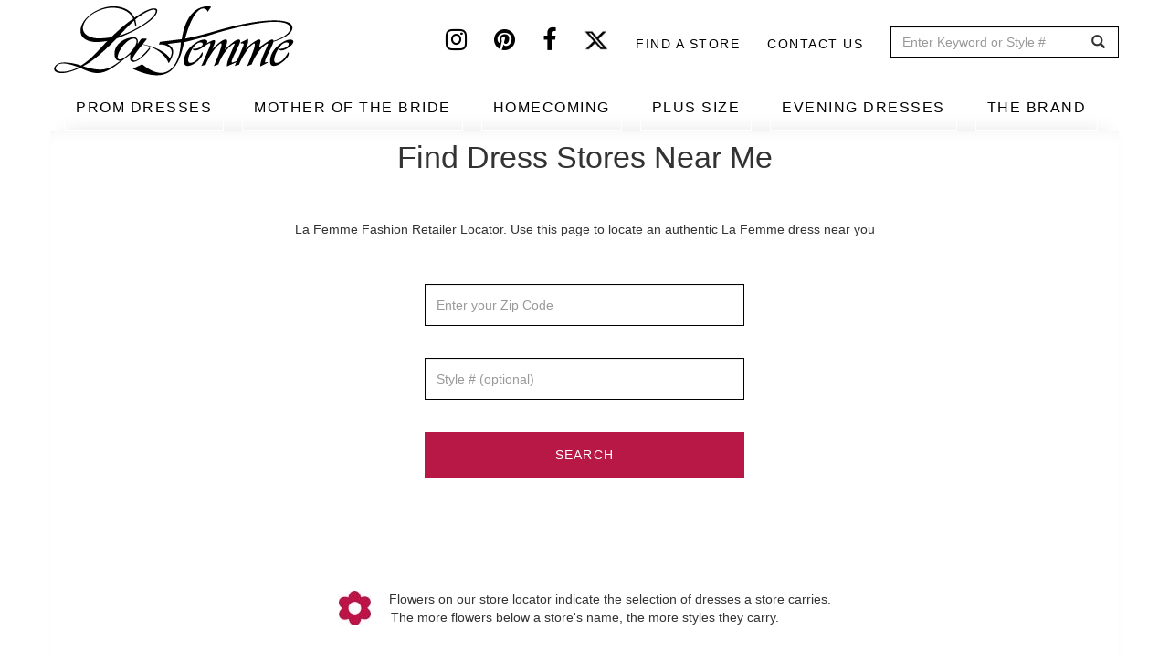

--- FILE ---
content_type: text/html; charset=UTF-8
request_url: https://www.lafemmefashion.com/find-stores-near-me/kw
body_size: 12074
content:
<!DOCTYPE html><html lang="en" dir="ltr" xmlns:dc="http://purl.org/dc/terms/" xmlns:og="http://ogp.me/ns#" xmlns:article="http://ogp.me/ns/article#" xmlns:book="http://ogp.me/ns/book#" xmlns:product="http://ogp.me/ns/product#" xmlns:profile="http://ogp.me/ns/profile#" xmlns:video="http://ogp.me/ns/video#"><head> <script async src="https://www.googletagmanager.com/gtag/js?id=G-9VRBYJ1LYV"></script><script>
window.dataLayer = window.dataLayer || [];
function gtag(){window.dataLayer.push(arguments);}
gtag('js', new Date());
gtag('config', 'G-9VRBYJ1LYV');
</script><meta charset="utf-8" /><meta name="title" content="Find Dress Stores Near Me | La Femme" /><meta property="og:site_name" content="La Femme" /><meta name="robots" content="noodp, noydir" /><link rel="canonical" href="https://www.lafemmefashion.com/find-stores-near-me/kw" /><meta property="og:type" content="website" /><meta property="og:url" content="https://www.lafemmefashion.com/find-stores-near-me/kw" /><meta property="og:title" content="Find Dress Stores Near Me" /><meta name="MobileOptimized" content="width" /><meta name="HandheldFriendly" content="true" /><meta name="viewport" content="width=device-width, initial-scale=1.0" /><script type="application/ld+json">{
"@context": "http://schema.org",
"@graph": [
{
"@type": "WebSite",
"name": "La Femme",
"url": "https://www.lafemmefashion.com/",
"publisher": {
"@type": "Organization",
"name": "La Femme",
"url": "https://www.lafemmefashion.com/",
"logo": {
"@type": "ImageObject",
"representativeOfPage": "True",
"url": "https://www.lafemmefashion.com/sites/default/files/logo.png",
"width": "274",
"height": "80"
}
}
}
]
}</script><link rel="shortcut icon" href="/themes/custom/lafemme/favicon.ico" type="image/vnd.microsoft.icon" /><script>window.a2a_config=window.a2a_config||{};a2a_config.callbacks=a2a_config.callbacks||[];a2a_config.templates=a2a_config.templates||{};</script><link rel="manifest" href="/manifest.json"><meta name="theme-color" content="#ffffff"><title>Find Dress Stores Near Me | La Femme</title><link rel="stylesheet" href="/sites/default/files/css/css_ITvLjL3shNKJhGytZb4J-tnWbQU1FAUMWyA5HwME7mI.css?t9mc7u" media="all" /><link rel="stylesheet" href="/sites/default/files/css/css_lOVlLU-Q0QINB3Dl0yq5cAw9EjrpRvVlfJKRza-56Jo.css?t9mc7u" media="all" /><link rel="stylesheet" href="/sites/default/files/css/css_FIgUFehJH7ZJXaDI-nV1SBN_49y_Txyui_REQ6BYN1k.css?t9mc7u" media="all" /> <!--[if lte IE 8]><script src="/sites/default/files/js/js_VtafjXmRvoUgAzqzYTA3Wrjkx9wcWhjP0G4ZnnqRamA.js"></script><![endif]--></head><body class="path-find-stores-near-me has-glyphicons"> <a href="#main-content" class="visually-hidden focusable skip-link"> Skip to main content </a> <header id="navbar" role="banner"><div class="header-top"><div class="container"> <a class="logo desktop-only" href="/" title="Home" rel="home"> <img src="/sites/default/files/logo.png" alt="Prom dresses from La Femme"> </a><div class="region region-header-top"> <section id="block-headersocial" class="block block-block-content block-block-content108b619c-edf0-4b24-807f-72d3429dba05 clearfix"><div class="field field--name-body field--type-text-with-summary field--label-hidden field--item"><a href="https://instagram.com/lafemmefashion" target="_blank" aria-label="Instagram" rel="noopener noreferrer"><i class="fa fa-instagram"></i></a><a href="https://www.pinterest.com/lafemmefashion" target="_blank" aria-label="Pinterest" rel="noopener noreferrer"><i class="fa fa-pinterest"></i></a><a href="https://www.facebook.com/La-Femme-Fashion-52333453277/?ref=tn_tnmn" target="_blank" aria-label="Facebook" rel="noopener noreferrer"><i class="fa fa-facebook"></i></a><a href="https://twitter.com/lafemmefashion" target="_blank" aria-label="Twitter" rel="noopener noreferrer"><i class="fa fa-twitter"></i></a></div> </section><nav role="navigation" aria-labelledby="block-headertop-menu" id="block-headertop"><h2 class="visually-hidden" id="block-headertop-menu">Header top</h2><ul class="menu nav header-top"><li> <a href="/find-stores-near-me" data-drupal-link-system-path="find-stores-near-me">Find a store</a></li><li> <a href="/contact-us" data-drupal-link-system-path="node/2970">Contact Us</a></li></ul> </nav><section class="views-exposed-form block block-views block-views-exposed-filter-blocksearch-search clearfix" data-drupal-selector="views-exposed-form-search-search" id="block-exposedformsearchsearch"><form action="/search" method="get" id="views-exposed-form-search-search" accept-charset="UTF-8"><div class="form--inline form-inline clearfix"><div class="form-item js-form-item form-type-textfield js-form-type-textfield form-item-dress js-form-item-dress form-group"> <label for="edit-dress" class="control-label">Search</label> <input placeholder="Enter Keyword or Style #" data-drupal-selector="edit-dress" class="form-text form-control" type="text" id="edit-dress" name="dress" value="" size="30" maxlength="128" /></div><div data-drupal-selector="edit-actions" class="form-actions form-group js-form-wrapper form-wrapper" id="edit-actions--2"><button data-drupal-selector="edit-submit-search" class="button js-form-submit form-submit btn-default btn" type="submit" id="edit-submit-search" value="GO" name="">GO</button></div></div></form> </section></div></div></div><div class="navbar-header"><div class="container"> <button type="button" class="navbar-toggle" data-toggle="collapse" data-target="#menu-collapse"> <span class="sr-only">Toggle navigation</span> <span class="icon-bar"></span> <span class="icon-bar"></span> <span class="icon-bar"></span> </button></div></div><div id="navbar-collapse"><div class="container"> <a class="logo mobile-only" href="/" title="Home" rel="home"> <img src="/sites/default/files/logo.png" alt="Prom dresses from La Femme"> </a><div class="menu-icons mobile-only"> <a href="/wishlist" class="wishlist-icon icon" aria-label="Wishlist" rel="noopener noreferrer"> <i class="fa fa-heart" aria-hidden="true"></i> </a> <span class="search-icon icon"> <i class="fa fa-search" aria-hidden="true"></i> <section class="views-exposed-form block block-views block-views-exposed-filter-blocksearch-search-mobile clearfix" data-drupal-selector="views-exposed-form-search-search-mobile" id="block-exposedformsearchsearch-mobile"><form action="/search" method="get" id="views-exposed-form-search-search-mobile" accept-charset="UTF-8"><div class="form--inline form-inline clearfix"><div class="form-item js-form-item form-type-textfield js-form-type-textfield form-item-dress js-form-item-dress form-group"> <label for="edit-dress" class="control-label">Search</label> <input placeholder="Enter Keyword or Style #" data-drupal-selector="edit-dress" class="form-text form-control" type="text" id="edit-dress" name="dress" value="" size="30" maxlength="128" /></div><div data-drupal-selector="edit-actions" class="form-actions form-group js-form-wrapper form-wrapper" id="edit-actions"><button data-drupal-selector="edit-submit-search" class="button js-form-submit form-submit btn-default btn" type="submit" id="edit-submit-search" value="GO" name="">GO</button></div></div></form> </section> </span></div><div id="menu-collapse" class="navbar-collapse collapse"><div class="region region-navigation-collapsible"> <nav role="navigation" aria-labelledby="block-lafemme-main-menu-menu" id="block-lafemme-main-menu"><h2 class="sr-only" id="block-lafemme-main-menu-menu">Main navigation</h2><ul class="menu nav navbar-nav"><li> <a href="/prom-dresses" data-drupal-link-system-path="taxonomy/term/1">PROM DRESSES</a></li><li> <a href="/mother-of-the-bride-dresses" data-drupal-link-system-path="taxonomy/term/12">MOTHER OF THE BRIDE</a></li><li> <a href="/homecoming" data-drupal-link-system-path="taxonomy/term/17">HOMECOMING</a></li><li> <a href="/plus-size-dresses" target="_self" data-drupal-link-system-path="taxonomy/term/562">PLUS SIZE</a></li><li> <a href="/evening-dresses" data-drupal-link-system-path="taxonomy/term/5">EVENING DRESSES</a></li><li> <a href="/find-stores-near-me" target="_self" class="mobile-only" data-drupal-link-system-path="find-stores-near-me">FIND STORES NEAR ME</a></li><li class="expanded dropdown"> <a href="/about-us" class="dropdown-toggle" data-toggle="dropdown">THE BRAND <span class="caret"></span></a><ul class="menu dropdown-menu"><li> <a href="/about-us" data-drupal-link-system-path="node/2856">ABOUT US</a></li><li> <a href="/" data-drupal-link-system-path="&lt;front&gt;">SIZE CHART</a></li><li> <a href="/press" data-drupal-link-system-path="press">PRESS</a></li><li> <a href="/news" data-drupal-link-system-path="news">NEWS</a></li><li> <a href="/trade-shows" data-drupal-link-system-path="node/2857">TRADE SHOWS</a></li><li> <a href="/contact-us" target="_self" class="mobile-only" data-drupal-link-system-path="node/2970">CONTACT US</a></li></ul></li></ul> </nav></div></div></div><div class="header-nav-submenu"><div class="container"><ul class="main-submenu-items"><li class="mobile-only shop-all hidden" data-tid="1"><a href="/prom-dresses">SHOP ALL</a></li><li class="mobile-only shop-all hidden" data-tid="12"><a href="/mother-of-the-bride-dresses">SHOP ALL</a></li><li class="mobile-only shop-all hidden" data-tid="17"><a href="/homecoming">SHOP ALL</a></li><li class="mobile-only shop-all hidden" data-tid="562"><a href="/plus-size-dresses">SHOP ALL</a></li><li class="mobile-only shop-all hidden" data-tid="5"><a href="/evening-dresses">SHOP ALL</a></li><li data-term="related_colors">BY COLOR</li><li data-term="event" class="event-subcategory hidden">BY EVENT</li><li data-term="style">BY STYLE</li><li data-term="season">BY COLLECTION</li></ul><div class="submenu-items"><ul class="sub-menu-item-list related_colors" data-term="related_colors"><li><ul class="sub-items row"><li><ul class="sub-items-cat row" data-mid="1"><li class="col-md-12" tid="1"><a href="/prom-dresses/color/black" data-tid="78" class="visible">Black Dresses</a></li><li class="col-md-12" tid="1"><a href="/prom-dresses/color/blue" data-tid="79" class="visible">Blue Dresses</a></li><li class="col-md-12" tid="1"><a href="/prom-dresses/color/brown" data-tid="80" class="visible">Brown Dresses</a></li><li class="col-md-12" tid="1"><a href="/prom-dresses/color/gold" data-tid="81" class="visible">Gold Dresses</a></li><li class="col-md-12" tid="1"><a href="/prom-dresses/color/green" data-tid="82" class="visible">Green Dresses</a></li><li class="col-md-12" tid="1"><a href="/prom-dresses/color/ivory" data-tid="83" class="visible">Ivory Dresses</a></li><li class="col-md-12" tid="1"><a href="/prom-dresses/color/nude" data-tid="84" class="visible">Nude Dresses</a></li><li class="col-md-12" tid="1"><a href="/prom-dresses/color/orange" data-tid="85" class="visible">Orange Dresses</a></li><li class="col-md-12" tid="1"><a href="/prom-dresses/color/pink" data-tid="86" class="visible">Pink Dresses</a></li><li class="col-md-12" tid="1"><a href="/prom-dresses/color/print" data-tid="87" class="visible">Print Dresses</a></li><li class="col-md-12" tid="1"><a href="/prom-dresses/color/purple" data-tid="88" class="visible">Purple Dresses</a></li><li class="col-md-12" tid="1"><a href="/prom-dresses/color/red" data-tid="89" class="visible">Red Dresses</a></li><li class="col-md-12" tid="1"><a href="/prom-dresses/color/silver" data-tid="90" class="visible">Silver Dresses</a></li><li class="col-md-12" tid="1"><a href="/prom-dresses/color/white" data-tid="91" class="visible">White Dresses</a></li><li class="col-md-12" tid="1"><a href="/prom-dresses/color/yellow" data-tid="92" class="visible">Yellow Dresses</a></li></ul></li><li><ul class="sub-items-cat row" data-mid="12"><li class="col-md-12" tid="12"><a href="/mother-of-the-bride-dresses/color/black" data-tid="78" class="visible">Black Dresses</a></li><li class="col-md-12" tid="12"><a href="/mother-of-the-bride-dresses/color/blue" data-tid="79" class="visible">Blue Dresses</a></li><li class="col-md-12" tid="12"><a href="/mother-of-the-bride-dresses/color/brown" data-tid="80" class="visible">Brown Dresses</a></li><li class="col-md-12" tid="12"><a href="/mother-of-the-bride-dresses/color/gold" data-tid="81" class="visible">Gold Dresses</a></li><li class="col-md-12" tid="12"><a href="/mother-of-the-bride-dresses/color/green" data-tid="82" class="visible">Green Dresses</a></li><li class="col-md-12" tid="12"><a href="/mother-of-the-bride-dresses/color/ivory" data-tid="83" class="visible">Ivory Dresses</a></li><li class="col-md-12" tid="12"><a href="/mother-of-the-bride-dresses/color/nude" data-tid="84" class="visible">Nude Dresses</a></li><li class="col-md-12" tid="12"><a href="/mother-of-the-bride-dresses/color/orange" data-tid="85" class="visible">Orange Dresses</a></li><li class="col-md-12" tid="12"><a href="/mother-of-the-bride-dresses/color/pink" data-tid="86" class="visible">Pink Dresses</a></li><li class="col-md-12" tid="12"><a href="/mother-of-the-bride-dresses/color/print" data-tid="87" class="visible">Print Dresses</a></li><li class="col-md-12" tid="12"><a href="/mother-of-the-bride-dresses/color/purple" data-tid="88" class="visible">Purple Dresses</a></li><li class="col-md-12" tid="12"><a href="/mother-of-the-bride-dresses/color/red" data-tid="89" class="visible">Red Dresses</a></li><li class="col-md-12" tid="12"><a href="/mother-of-the-bride-dresses/color/silver" data-tid="90" class="visible">Silver Dresses</a></li><li class="col-md-12" tid="12"><a href="/mother-of-the-bride-dresses/color/white" data-tid="91" class="visible">White Dresses</a></li></ul></li><li><ul class="sub-items-cat row" data-mid="17"><li class="col-md-12" tid="17"><a href="/homecoming/color/black" data-tid="78" class="visible">Black Dresses</a></li><li class="col-md-12" tid="17"><a href="/homecoming/color/blue" data-tid="79" class="visible">Blue Dresses</a></li><li class="col-md-12" tid="17"><a href="/homecoming/color/brown" data-tid="80" class="visible">Brown Dresses</a></li><li class="col-md-12" tid="17"><a href="/homecoming/color/gold" data-tid="81" class="visible">Gold Dresses</a></li><li class="col-md-12" tid="17"><a href="/homecoming/color/green" data-tid="82" class="visible">Green Dresses</a></li><li class="col-md-12" tid="17"><a href="/homecoming/color/ivory" data-tid="83" class="visible">Ivory Dresses</a></li><li class="col-md-12" tid="17"><a href="/homecoming/color/nude" data-tid="84" class="visible">Nude Dresses</a></li><li class="col-md-12" tid="17"><a href="/homecoming/color/orange" data-tid="85" class="visible">Orange Dresses</a></li><li class="col-md-12" tid="17"><a href="/homecoming/color/pink" data-tid="86" class="visible">Pink Dresses</a></li><li class="col-md-12" tid="17"><a href="/homecoming/color/print" data-tid="87" class="visible">Print Dresses</a></li><li class="col-md-12" tid="17"><a href="/homecoming/color/purple" data-tid="88" class="visible">Purple Dresses</a></li><li class="col-md-12" tid="17"><a href="/homecoming/color/red" data-tid="89" class="visible">Red Dresses</a></li><li class="col-md-12" tid="17"><a href="/homecoming/color/silver" data-tid="90" class="visible">Silver Dresses</a></li><li class="col-md-12" tid="17"><a href="/homecoming/color/white" data-tid="91" class="visible">White Dresses</a></li><li class="col-md-12" tid="17"><a href="/homecoming/color/yellow" data-tid="92" class="visible">Yellow Dresses</a></li></ul></li><li><ul class="sub-items-cat row" data-mid="562"><li class="col-md-12" tid="562"><a href="/plus-size-dresses/color/black" data-tid="78" class="visible">Black Dresses</a></li><li class="col-md-12" tid="562"><a href="/plus-size-dresses/color/blue" data-tid="79" class="visible">Blue Dresses</a></li><li class="col-md-12" tid="562"><a href="/plus-size-dresses/color/brown" data-tid="80" class="visible">Brown Dresses</a></li><li class="col-md-12" tid="562"><a href="/plus-size-dresses/color/gold" data-tid="81" class="visible">Gold Dresses</a></li><li class="col-md-12" tid="562"><a href="/plus-size-dresses/color/green" data-tid="82" class="visible">Green Dresses</a></li><li class="col-md-12" tid="562"><a href="/plus-size-dresses/color/nude" data-tid="84" class="visible">Nude Dresses</a></li><li class="col-md-12" tid="562"><a href="/plus-size-dresses/color/orange" data-tid="85" class="visible">Orange Dresses</a></li><li class="col-md-12" tid="562"><a href="/plus-size-dresses/color/pink" data-tid="86" class="visible">Pink Dresses</a></li><li class="col-md-12" tid="562"><a href="/plus-size-dresses/color/purple" data-tid="88" class="visible">Purple Dresses</a></li><li class="col-md-12" tid="562"><a href="/plus-size-dresses/color/red" data-tid="89" class="visible">Red Dresses</a></li><li class="col-md-12" tid="562"><a href="/plus-size-dresses/color/silver" data-tid="90" class="visible">Silver Dresses</a></li><li class="col-md-12" tid="562"><a href="/plus-size-dresses/color/white" data-tid="91" class="visible">White Dresses</a></li><li class="col-md-12" tid="562"><a href="/plus-size-dresses/color/yellow" data-tid="92" class="visible">Yellow Dresses</a></li></ul></li><li><ul class="sub-items-cat row" data-mid="5"><li class="col-md-12" tid="5"><a href="/evening-dresses/color/black" data-tid="78" class="visible">Black Dresses</a></li><li class="col-md-12" tid="5"><a href="/evening-dresses/color/blue" data-tid="79" class="visible">Blue Dresses</a></li><li class="col-md-12" tid="5"><a href="/evening-dresses/color/brown" data-tid="80" class="visible">Brown Dresses</a></li><li class="col-md-12" tid="5"><a href="/evening-dresses/color/gold" data-tid="81" class="visible">Gold Dresses</a></li><li class="col-md-12" tid="5"><a href="/evening-dresses/color/green" data-tid="82" class="visible">Green Dresses</a></li><li class="col-md-12" tid="5"><a href="/evening-dresses/color/ivory" data-tid="83" class="visible">Ivory Dresses</a></li><li class="col-md-12" tid="5"><a href="/evening-dresses/color/nude" data-tid="84" class="visible">Nude Dresses</a></li><li class="col-md-12" tid="5"><a href="/evening-dresses/color/orange" data-tid="85" class="visible">Orange Dresses</a></li><li class="col-md-12" tid="5"><a href="/evening-dresses/color/pink" data-tid="86" class="visible">Pink Dresses</a></li><li class="col-md-12" tid="5"><a href="/evening-dresses/color/print" data-tid="87" class="visible">Print Dresses</a></li><li class="col-md-12" tid="5"><a href="/evening-dresses/color/purple" data-tid="88" class="visible">Purple Dresses</a></li><li class="col-md-12" tid="5"><a href="/evening-dresses/color/red" data-tid="89" class="visible">Red Dresses</a></li><li class="col-md-12" tid="5"><a href="/evening-dresses/color/silver" data-tid="90" class="visible">Silver Dresses</a></li><li class="col-md-12" tid="5"><a href="/evening-dresses/color/white" data-tid="91" class="visible">White Dresses</a></li><li class="col-md-12" tid="5"><a href="/evening-dresses/color/yellow" data-tid="92" class="visible">Yellow Dresses</a></li></ul></li></ul></li></ul><ul class="sub-menu-item-list event" data-term="event"><li><ul class="sub-items row"><li><ul class="sub-items-cat row" data-mid="1"><li class="col-md-12" tid="1"><a href="/prom-dresses/event/bridal" data-tid="18" class="visible">Bridal</a></li><li class="col-md-12" tid="1"><a href="/prom-dresses/event/bridesmaid" data-tid="19" class="visible">Bridesmaid</a></li><li class="col-md-12" tid="1"><a href="/prom-dresses/event/cruise" data-tid="20" class="visible">Cruise</a></li><li class="col-md-12" tid="1"><a href="/prom-dresses/event/formal-dance" data-tid="21" class="visible">Formal Dance</a></li><li class="col-md-12" tid="1"><a href="/prom-dresses/event/holiday-dresses" data-tid="23" class="visible">Holiday Dresses</a></li><li class="col-md-12" tid="1"><a href="/prom-dresses/event/military-ball" data-tid="26" class="visible">Military Ball</a></li><li class="col-md-12" tid="1"><a href="/prom-dresses/event/mother-of-the-bridegroom" data-tid="27" class="visible">Mother of the Bride/Groom</a></li><li class="col-md-12" tid="1"><a href="/prom-dresses/event/party-dresses" data-tid="29" class="visible">Party Dresses</a></li><li class="col-md-12" tid="1"><a href="/prom-dresses/event/prom-dresses" data-tid="30" class="visible">Prom Dresses</a></li><li class="col-md-12" tid="1"><a href="/prom-dresses/event/quinceanera-dresses" data-tid="31" class="visible">Quinceanera Dresses</a></li><li class="col-md-12" tid="1"><a href="/prom-dresses/event/reception" data-tid="32" class="visible">Reception</a></li><li class="col-md-12" tid="1"><a href="/prom-dresses/event/rehearsal-dinner" data-tid="33" class="visible">Rehearsal Dinner</a></li><li class="col-md-12" tid="1"><a href="/prom-dresses/event/short-prom-dresses" data-tid="34" class="visible">Short Prom Dresses</a></li><li class="col-md-12" tid="1"><a href="/prom-dresses/event/sweet-16" data-tid="35" class="visible">Sweet 16</a></li><li class="col-md-12" tid="1"><a href="/prom-dresses/event/wedding-guest" data-tid="37" class="visible">Wedding Guest</a></li></ul></li><li><ul class="sub-items-cat row" data-mid="12"><li class="col-md-12" tid="12"><a href="/mother-of-the-bride-dresses/event/bridal" data-tid="18" class="visible">Bridal</a></li><li class="col-md-12" tid="12"><a href="/mother-of-the-bride-dresses/event/bridesmaid" data-tid="19" class="visible">Bridesmaid</a></li><li class="col-md-12" tid="12"><a href="/mother-of-the-bride-dresses/event/cruise" data-tid="20" class="visible">Cruise</a></li><li class="col-md-12" tid="12"><a href="/mother-of-the-bride-dresses/event/formal-dance" data-tid="21" class="visible">Formal Dance</a></li><li class="col-md-12" tid="12"><a href="/mother-of-the-bride-dresses/event/holiday-dresses" data-tid="23" class="visible">Holiday Dresses</a></li><li class="col-md-12" tid="12"><a href="/mother-of-the-bride-dresses/event/military-ball" data-tid="26" class="visible">Military Ball</a></li><li class="col-md-12" tid="12"><a href="/mother-of-the-bride-dresses/event/mother-of-the-bridegroom" data-tid="27" class="visible">Mother of the Bride/Groom</a></li><li class="col-md-12" tid="12"><a href="/mother-of-the-bride-dresses/event/party-dresses" data-tid="29" class="visible">Party Dresses</a></li><li class="col-md-12" tid="12"><a href="/mother-of-the-bride-dresses/event/quinceanera-dresses" data-tid="31" class="visible">Quinceanera Dresses</a></li><li class="col-md-12" tid="12"><a href="/mother-of-the-bride-dresses/event/reception" data-tid="32" class="visible">Reception</a></li><li class="col-md-12" tid="12"><a href="/mother-of-the-bride-dresses/event/rehearsal-dinner" data-tid="33" class="visible">Rehearsal Dinner</a></li><li class="col-md-12" tid="12"><a href="/mother-of-the-bride-dresses/event/short-prom-dresses" data-tid="34" class="visible">Short Prom Dresses</a></li><li class="col-md-12" tid="12"><a href="/mother-of-the-bride-dresses/event/sweet-16" data-tid="35" class="visible">Sweet 16</a></li><li class="col-md-12" tid="12"><a href="/mother-of-the-bride-dresses/event/wedding-guest" data-tid="37" class="visible">Wedding Guest</a></li></ul></li><li><ul class="sub-items-cat row" data-mid="17"><li class="col-md-12" tid="17"><a href="/homecoming/event/bridal" data-tid="18" class="visible">Bridal</a></li><li class="col-md-12" tid="17"><a href="/homecoming/event/bridesmaid" data-tid="19" class="visible">Bridesmaid</a></li><li class="col-md-12" tid="17"><a href="/homecoming/event/cruise" data-tid="20" class="visible">Cruise</a></li><li class="col-md-12" tid="17"><a href="/homecoming/event/formal-dance" data-tid="21" class="visible">Formal Dance</a></li><li class="col-md-12" tid="17"><a href="/homecoming/event/holiday-dresses" data-tid="23" class="visible">Holiday Dresses</a></li><li class="col-md-12" tid="17"><a href="/homecoming/event/military-ball" data-tid="26" class="visible">Military Ball</a></li><li class="col-md-12" tid="17"><a href="/homecoming/event/mother-of-the-bridegroom" data-tid="27" class="visible">Mother of the Bride/Groom</a></li><li class="col-md-12" tid="17"><a href="/homecoming/event/party-dresses" data-tid="29" class="visible">Party Dresses</a></li><li class="col-md-12" tid="17"><a href="/homecoming/event/prom-dresses" data-tid="30" class="visible">Prom Dresses</a></li><li class="col-md-12" tid="17"><a href="/homecoming/event/quinceanera-dresses" data-tid="31" class="visible">Quinceanera Dresses</a></li><li class="col-md-12" tid="17"><a href="/homecoming/event/reception" data-tid="32" class="visible">Reception</a></li><li class="col-md-12" tid="17"><a href="/homecoming/event/rehearsal-dinner" data-tid="33" class="visible">Rehearsal Dinner</a></li><li class="col-md-12" tid="17"><a href="/homecoming/event/short-prom-dresses" data-tid="34" class="visible">Short Prom Dresses</a></li><li class="col-md-12" tid="17"><a href="/homecoming/event/sweet-16" data-tid="35" class="visible">Sweet 16</a></li><li class="col-md-12" tid="17"><a href="/homecoming/event/wedding-guest" data-tid="37" class="visible">Wedding Guest</a></li></ul></li><li><ul class="sub-items-cat row" data-mid="5"><li class="col-md-12" tid="5"><a href="/evening-dresses/event/bridal" data-tid="18" class="visible">Bridal</a></li><li class="col-md-12" tid="5"><a href="/evening-dresses/event/bridesmaid" data-tid="19" class="visible">Bridesmaid</a></li><li class="col-md-12" tid="5"><a href="/evening-dresses/event/formal-dance" data-tid="21" class="visible">Formal Dance</a></li><li class="col-md-12" tid="5"><a href="/evening-dresses/event/holiday-dresses" data-tid="23" class="visible">Holiday Dresses</a></li><li class="col-md-12" tid="5"><a href="/evening-dresses/event/military-ball" data-tid="26" class="visible">Military Ball</a></li><li class="col-md-12" tid="5"><a href="/evening-dresses/event/mother-of-the-bridegroom" data-tid="27" class="visible">Mother of the Bride/Groom</a></li><li class="col-md-12" tid="5"><a href="/evening-dresses/event/quinceanera-dresses" data-tid="31" class="visible">Quinceanera Dresses</a></li><li class="col-md-12" tid="5"><a href="/evening-dresses/event/reception" data-tid="32" class="visible">Reception</a></li><li class="col-md-12" tid="5"><a href="/evening-dresses/event/rehearsal-dinner" data-tid="33" class="visible">Rehearsal Dinner</a></li><li class="col-md-12" tid="5"><a href="/evening-dresses/event/sweet-16" data-tid="35" class="visible">Sweet 16</a></li><li class="col-md-12" tid="5"><a href="/evening-dresses/event/wedding-guest" data-tid="37" class="visible">Wedding Guest</a></li></ul></li><li><ul class="sub-items-cat row" data-mid="562"><li class="col-md-12" tid="562"><a href="/plus-size-dresses/event/formal-dance" data-tid="21" class="visible">Formal Dance</a></li><li class="col-md-12" tid="562"><a href="/plus-size-dresses/event/holiday-dresses" data-tid="23" class="visible">Holiday Dresses</a></li><li class="col-md-12" tid="562"><a href="/plus-size-dresses/event/military-ball" data-tid="26" class="visible">Military Ball</a></li><li class="col-md-12" tid="562"><a href="/plus-size-dresses/event/quinceanera-dresses" data-tid="31" class="visible">Quinceanera Dresses</a></li><li class="col-md-12" tid="562"><a href="/plus-size-dresses/event/reception" data-tid="32" class="visible">Reception</a></li><li class="col-md-12" tid="562"><a href="/plus-size-dresses/event/short-prom-dresses" data-tid="34" class="visible">Short Prom Dresses</a></li><li class="col-md-12" tid="562"><a href="/plus-size-dresses/event/sweet-16" data-tid="35" class="visible">Sweet 16</a></li><li class="col-md-12" tid="562"><a href="/plus-size-dresses/event/wedding-guest" data-tid="37" class="visible">Wedding Guest</a></li></ul></li></ul></li></ul><ul class="sub-menu-item-list style" data-term="style"><li><ul class="sub-items row"><li><ul class="sub-items-cat row" data-mid="1"><li class="col-md-12" tid="1"><a href="/prom-dresses/style/a-line" data-tid="39" class="visible">A-Line</a></li><li class="col-md-12" tid="1"><a href="/prom-dresses/style/beaded" data-tid="40" class="visible">Beaded</a></li><li class="col-md-12" tid="1"><a href="/prom-dresses/style/cap-sleeves" data-tid="41" class="visible">Cap Sleeves</a></li><li class="col-md-12" tid="1"><a href="/prom-dresses/style/corset-and-bustier" data-tid="589" class="visible">Corset And Bustier</a></li><li class="col-md-12" tid="1"><a href="/prom-dresses/style/cutouts" data-tid="42" class="visible">Cutouts</a></li><li class="col-md-12" tid="1"><a href="/prom-dresses/style/denim" data-tid="491" class="visible">Denim</a></li><li class="col-md-12" tid="1"><a href="/prom-dresses/style/embroidery" data-tid="43" class="visible">Embroidery</a></li><li class="col-md-12" tid="1"><a href="/prom-dresses/style/empire-waist" data-tid="44" class="visible">Empire Waist</a></li><li class="col-md-12" tid="1"><a href="/prom-dresses/style/halter" data-tid="45" class="visible">Halter</a></li><li class="col-md-12" tid="1"><a href="/prom-dresses/style/high-low" data-tid="46" class="visible">High Low</a></li><li class="col-md-12" tid="1"><a href="/prom-dresses/style/high-neckline" data-tid="47" class="visible">High Neckline</a></li><li class="col-md-12" tid="1"><a href="/prom-dresses/style/illusion" data-tid="48" class="visible">Illusion</a></li><li class="col-md-12" tid="1"><a href="/prom-dresses/style/jewel-tone" data-tid="49" class="visible">Jewel Tone</a></li><li class="col-md-12" tid="1"><a href="/prom-dresses/style/jumpsuits" data-tid="569" class="visible">Jumpsuits</a></li><li class="col-md-12" tid="1"><a href="/prom-dresses/style/lace" data-tid="51" class="visible">Lace</a></li><li class="col-md-12" tid="1"><a href="/prom-dresses/style/long-dresses" data-tid="52" class="visible">Long Dresses</a></li><li class="col-md-12" tid="1"><a href="/prom-dresses/style/long-sleeves" data-tid="53" class="visible">Long Sleeves</a></li><li class="col-md-12" tid="1"><a href="/prom-dresses/style/mermaid" data-tid="54" class="visible">Mermaid</a></li><li class="col-md-12" tid="1"><a href="/prom-dresses/style/metallic" data-tid="55" class="visible">Metallic</a></li><li class="col-md-12" tid="1"><a href="/prom-dresses/style/neon" data-tid="56" class="visible">Neon</a></li><li class="col-md-12" tid="1"><a href="/prom-dresses/style/off-the-shoulder" data-tid="57" class="visible">Off The Shoulder</a></li><li class="col-md-12" tid="1"><a href="/prom-dresses/style/ombre" data-tid="58" class="visible">Ombre</a></li></ul></li><li><ul class="sub-items-cat row" data-mid="12"><li class="col-md-12" tid="12"><a href="/mother-of-the-bride-dresses/style/a-line" data-tid="39" class="visible">A-Line</a></li><li class="col-md-12" tid="12"><a href="/mother-of-the-bride-dresses/style/beaded" data-tid="40" class="visible">Beaded</a></li><li class="col-md-12" tid="12"><a href="/mother-of-the-bride-dresses/style/cap-sleeves" data-tid="41" class="visible">Cap Sleeves</a></li><li class="col-md-12" tid="12"><a href="/mother-of-the-bride-dresses/style/cutouts" data-tid="42" class="visible">Cutouts</a></li><li class="col-md-12" tid="12"><a href="/mother-of-the-bride-dresses/style/denim" data-tid="491" class="visible">Denim</a></li><li class="col-md-12" tid="12"><a href="/mother-of-the-bride-dresses/style/embroidery" data-tid="43" class="visible">Embroidery</a></li><li class="col-md-12" tid="12"><a href="/mother-of-the-bride-dresses/style/empire-waist" data-tid="44" class="visible">Empire Waist</a></li><li class="col-md-12" tid="12"><a href="/mother-of-the-bride-dresses/style/halter" data-tid="45" class="visible">Halter</a></li><li class="col-md-12" tid="12"><a href="/mother-of-the-bride-dresses/style/high-low" data-tid="46" class="visible">High Low</a></li><li class="col-md-12" tid="12"><a href="/mother-of-the-bride-dresses/style/high-neckline" data-tid="47" class="visible">High Neckline</a></li><li class="col-md-12" tid="12"><a href="/mother-of-the-bride-dresses/style/illusion" data-tid="48" class="visible">Illusion</a></li><li class="col-md-12" tid="12"><a href="/mother-of-the-bride-dresses/style/jewel-tone" data-tid="49" class="visible">Jewel Tone</a></li><li class="col-md-12" tid="12"><a href="/mother-of-the-bride-dresses/style/jumpsuits" data-tid="569" class="visible">Jumpsuits</a></li><li class="col-md-12" tid="12"><a href="/mother-of-the-bride-dresses/style/knee-length" data-tid="50" class="visible">Knee Length</a></li><li class="col-md-12" tid="12"><a href="/mother-of-the-bride-dresses/style/lace" data-tid="51" class="visible">Lace</a></li><li class="col-md-12" tid="12"><a href="/mother-of-the-bride-dresses/style/long-dresses" data-tid="52" class="visible">Long Dresses</a></li><li class="col-md-12" tid="12"><a href="/mother-of-the-bride-dresses/style/long-sleeves" data-tid="53" class="visible">Long Sleeves</a></li><li class="col-md-12" tid="12"><a href="/mother-of-the-bride-dresses/style/mermaid" data-tid="54" class="visible">Mermaid</a></li><li class="col-md-12" tid="12"><a href="/mother-of-the-bride-dresses/style/metallic" data-tid="55" class="visible">Metallic</a></li><li class="col-md-12" tid="12"><a href="/mother-of-the-bride-dresses/style/neon" data-tid="56" class="visible">Neon</a></li><li class="col-md-12" tid="12"><a href="/mother-of-the-bride-dresses/style/off-the-shoulder" data-tid="57" class="visible">Off The Shoulder</a></li><li class="col-md-12" tid="12"><a href="/mother-of-the-bride-dresses/style/ombre" data-tid="58" class="visible">Ombre</a></li></ul></li><li><ul class="sub-items-cat row" data-mid="17"><li class="col-md-12" tid="17"><a href="/homecoming/style/a-line" data-tid="39" class="visible">A-Line</a></li><li class="col-md-12" tid="17"><a href="/homecoming/style/beaded" data-tid="40" class="visible">Beaded</a></li><li class="col-md-12" tid="17"><a href="/homecoming/style/cap-sleeves" data-tid="41" class="visible">Cap Sleeves</a></li><li class="col-md-12" tid="17"><a href="/homecoming/style/corset-and-bustier" data-tid="589" class="visible">Corset And Bustier</a></li><li class="col-md-12" tid="17"><a href="/homecoming/style/cutouts" data-tid="42" class="visible">Cutouts</a></li><li class="col-md-12" tid="17"><a href="/homecoming/style/denim" data-tid="491" class="visible">Denim</a></li><li class="col-md-12" tid="17"><a href="/homecoming/style/embroidery" data-tid="43" class="visible">Embroidery</a></li><li class="col-md-12" tid="17"><a href="/homecoming/style/empire-waist" data-tid="44" class="visible">Empire Waist</a></li><li class="col-md-12" tid="17"><a href="/homecoming/style/halter" data-tid="45" class="visible">Halter</a></li><li class="col-md-12" tid="17"><a href="/homecoming/style/high-low" data-tid="46" class="visible">High Low</a></li><li class="col-md-12" tid="17"><a href="/homecoming/style/high-neckline" data-tid="47" class="visible">High Neckline</a></li><li class="col-md-12" tid="17"><a href="/homecoming/style/illusion" data-tid="48" class="visible">Illusion</a></li><li class="col-md-12" tid="17"><a href="/homecoming/style/jewel-tone" data-tid="49" class="visible">Jewel Tone</a></li><li class="col-md-12" tid="17"><a href="/homecoming/style/knee-length" data-tid="50" class="visible">Knee Length</a></li><li class="col-md-12" tid="17"><a href="/homecoming/style/lace" data-tid="51" class="visible">Lace</a></li><li class="col-md-12" tid="17"><a href="/homecoming/style/long-dresses" data-tid="52" class="visible">Long Dresses</a></li><li class="col-md-12" tid="17"><a href="/homecoming/style/long-sleeves" data-tid="53" class="visible">Long Sleeves</a></li><li class="col-md-12" tid="17"><a href="/homecoming/style/metallic" data-tid="55" class="visible">Metallic</a></li><li class="col-md-12" tid="17"><a href="/homecoming/style/neon" data-tid="56" class="visible">Neon</a></li><li class="col-md-12" tid="17"><a href="/homecoming/style/off-the-shoulder" data-tid="57" class="visible">Off The Shoulder</a></li><li class="col-md-12" tid="17"><a href="/homecoming/style/ombre" data-tid="58" class="visible">Ombre</a></li><li class="col-md-12" tid="17"><a href="/homecoming/style/one-shoulder" data-tid="59" class="visible">One Shoulder</a></li></ul></li><li><ul class="sub-items-cat row" data-mid="562"><li class="col-md-12" tid="562"><a href="/plus-size-dresses/style/a-line" data-tid="39" class="visible">A-Line</a></li><li class="col-md-12" tid="562"><a href="/plus-size-dresses/style/beaded" data-tid="40" class="visible">Beaded</a></li><li class="col-md-12" tid="562"><a href="/plus-size-dresses/style/cap-sleeves" data-tid="41" class="visible">Cap Sleeves</a></li><li class="col-md-12" tid="562"><a href="/plus-size-dresses/style/corset-and-bustier" data-tid="589" class="visible">Corset And Bustier</a></li><li class="col-md-12" tid="562"><a href="/plus-size-dresses/style/cutouts" data-tid="42" class="visible">Cutouts</a></li><li class="col-md-12" tid="562"><a href="/plus-size-dresses/style/empire-waist" data-tid="44" class="visible">Empire Waist</a></li><li class="col-md-12" tid="562"><a href="/plus-size-dresses/style/high-neckline" data-tid="47" class="visible">High Neckline</a></li><li class="col-md-12" tid="562"><a href="/plus-size-dresses/style/illusion" data-tid="48" class="visible">Illusion</a></li><li class="col-md-12" tid="562"><a href="/plus-size-dresses/style/jewel-tone" data-tid="49" class="visible">Jewel Tone</a></li><li class="col-md-12" tid="562"><a href="/plus-size-dresses/style/jumpsuits" data-tid="569" class="visible">Jumpsuits</a></li><li class="col-md-12" tid="562"><a href="/plus-size-dresses/style/lace" data-tid="51" class="visible">Lace</a></li><li class="col-md-12" tid="562"><a href="/plus-size-dresses/style/long-dresses" data-tid="52" class="visible">Long Dresses</a></li><li class="col-md-12" tid="562"><a href="/plus-size-dresses/style/long-sleeves" data-tid="53" class="visible">Long Sleeves</a></li><li class="col-md-12" tid="562"><a href="/plus-size-dresses/style/mermaid" data-tid="54" class="visible">Mermaid</a></li><li class="col-md-12" tid="562"><a href="/plus-size-dresses/style/metallic" data-tid="55" class="visible">Metallic</a></li><li class="col-md-12" tid="562"><a href="/plus-size-dresses/style/neon" data-tid="56" class="visible">Neon</a></li><li class="col-md-12" tid="562"><a href="/plus-size-dresses/style/off-the-shoulder" data-tid="57" class="visible">Off The Shoulder</a></li><li class="col-md-12" tid="562"><a href="/plus-size-dresses/style/ombre" data-tid="58" class="visible">Ombre</a></li><li class="col-md-12" tid="562"><a href="/plus-size-dresses/style/one-shoulder" data-tid="59" class="visible">One Shoulder</a></li><li class="col-md-12" tid="562"><a href="/plus-size-dresses/style/open-back" data-tid="60" class="visible">Open Back</a></li><li class="col-md-12" tid="562"><a href="/plus-size-dresses/style/plus-size" data-tid="542" class="visible">Plus Size</a></li><li class="col-md-12" tid="562"><a href="/plus-size-dresses/style/pockets" data-tid="63" class="visible">Pockets</a></li></ul></li><li><ul class="sub-items-cat row" data-mid="5"><li class="col-md-12" tid="5"><a href="/evening-dresses/style/a-line" data-tid="39" class="visible">A-Line</a></li><li class="col-md-12" tid="5"><a href="/evening-dresses/style/beaded" data-tid="40" class="visible">Beaded</a></li><li class="col-md-12" tid="5"><a href="/evening-dresses/style/cap-sleeves" data-tid="41" class="visible">Cap Sleeves</a></li><li class="col-md-12" tid="5"><a href="/evening-dresses/style/corset-and-bustier" data-tid="589" class="visible">Corset And Bustier</a></li><li class="col-md-12" tid="5"><a href="/evening-dresses/style/cutouts" data-tid="42" class="visible">Cutouts</a></li><li class="col-md-12" tid="5"><a href="/evening-dresses/style/embroidery" data-tid="43" class="visible">Embroidery</a></li><li class="col-md-12" tid="5"><a href="/evening-dresses/style/empire-waist" data-tid="44" class="visible">Empire Waist</a></li><li class="col-md-12" tid="5"><a href="/evening-dresses/style/halter" data-tid="45" class="visible">Halter</a></li><li class="col-md-12" tid="5"><a href="/evening-dresses/style/high-neckline" data-tid="47" class="visible">High Neckline</a></li><li class="col-md-12" tid="5"><a href="/evening-dresses/style/illusion" data-tid="48" class="visible">Illusion</a></li><li class="col-md-12" tid="5"><a href="/evening-dresses/style/jewel-tone" data-tid="49" class="visible">Jewel Tone</a></li><li class="col-md-12" tid="5"><a href="/evening-dresses/style/knee-length" data-tid="50" class="visible">Knee Length</a></li><li class="col-md-12" tid="5"><a href="/evening-dresses/style/lace" data-tid="51" class="visible">Lace</a></li><li class="col-md-12" tid="5"><a href="/evening-dresses/style/long-dresses" data-tid="52" class="visible">Long Dresses</a></li><li class="col-md-12" tid="5"><a href="/evening-dresses/style/long-sleeves" data-tid="53" class="visible">Long Sleeves</a></li><li class="col-md-12" tid="5"><a href="/evening-dresses/style/mermaid" data-tid="54" class="visible">Mermaid</a></li><li class="col-md-12" tid="5"><a href="/evening-dresses/style/metallic" data-tid="55" class="visible">Metallic</a></li><li class="col-md-12" tid="5"><a href="/evening-dresses/style/neon" data-tid="56" class="visible">Neon</a></li><li class="col-md-12" tid="5"><a href="/evening-dresses/style/off-the-shoulder" data-tid="57" class="visible">Off The Shoulder</a></li><li class="col-md-12" tid="5"><a href="/evening-dresses/style/ombre" data-tid="58" class="visible">Ombre</a></li><li class="col-md-12" tid="5"><a href="/evening-dresses/style/one-shoulder" data-tid="59" class="visible">One Shoulder</a></li><li class="col-md-12" tid="5"><a href="/evening-dresses/style/open-back" data-tid="60" class="visible">Open Back</a></li></ul></li></ul></li><li><ul class="sub-items row"><li><ul class="sub-items-cat row" data-mid="1"><li class="col-md-12" tid="1"><a href="/prom-dresses/style/one-shoulder" data-tid="59" class="visible">One Shoulder</a></li><li class="col-md-12" tid="1"><a href="/prom-dresses/style/open-back" data-tid="60" class="visible">Open Back</a></li><li class="col-md-12" tid="1"><a href="/prom-dresses/style/pastel" data-tid="61" class="visible">Pastel</a></li><li class="col-md-12" tid="1"><a href="/prom-dresses/style/pleated" data-tid="62" class="visible">Pleated</a></li><li class="col-md-12" tid="1"><a href="/prom-dresses/style/plus-size" data-tid="542" class="visible">Plus Size</a></li><li class="col-md-12" tid="1"><a href="/prom-dresses/style/pockets" data-tid="63" class="visible">Pockets</a></li><li class="col-md-12" tid="1"><a href="/prom-dresses/style/prints-and-polka-dots" data-tid="64" class="visible">Prints And Polka Dots</a></li><li class="col-md-12" tid="1"><a href="/prom-dresses/style/ruched" data-tid="65" class="visible">Ruched</a></li><li class="col-md-12" tid="1"><a href="/prom-dresses/style/satin" data-tid="546" class="visible">Satin</a></li><li class="col-md-12" tid="1"><a href="/prom-dresses/style/sequins" data-tid="66" class="visible">Sequins</a></li><li class="col-md-12" tid="1"><a href="/prom-dresses/style/short-dresses" data-tid="67" class="visible">Short Dresses</a></li><li class="col-md-12" tid="1"><a href="/prom-dresses/style/shorts" data-tid="69" class="visible">Shorts</a></li><li class="col-md-12" tid="1"><a href="/prom-dresses/style/simple-dresses" data-tid="540" class="visible">Simple Dresses</a></li><li class="col-md-12" tid="1"><a href="/prom-dresses/style/strapless" data-tid="71" class="visible">Strapless</a></li><li class="col-md-12" tid="1"><a href="/prom-dresses/style/sweetheart" data-tid="72" class="visible">Sweetheart</a></li><li class="col-md-12" tid="1"><a href="/prom-dresses/style/tiered-and-ruffled" data-tid="590" class="visible">Tiered And Ruffled</a></li><li class="col-md-12" tid="1"><a href="/prom-dresses/style/two-piece-dresses" data-tid="74" class="visible">Two Piece Dresses</a></li><li class="col-md-12" tid="1"><a href="/prom-dresses/style/v-neck" data-tid="75" class="visible">V-Neck</a></li><li class="col-md-12" tid="1"><a href="/prom-dresses/style/vegan-leather" data-tid="76" class="visible">Vegan Leather</a></li><li class="col-md-12" tid="1"><a href="/prom-dresses/style/velvet" data-tid="77" class="visible">Velvet</a></li></ul></li><li><ul class="sub-items-cat row" data-mid="12"><li class="col-md-12" tid="12"><a href="/mother-of-the-bride-dresses/style/one-shoulder" data-tid="59" class="visible">One Shoulder</a></li><li class="col-md-12" tid="12"><a href="/mother-of-the-bride-dresses/style/open-back" data-tid="60" class="visible">Open Back</a></li><li class="col-md-12" tid="12"><a href="/mother-of-the-bride-dresses/style/pastel" data-tid="61" class="visible">Pastel</a></li><li class="col-md-12" tid="12"><a href="/mother-of-the-bride-dresses/style/pleated" data-tid="62" class="visible">Pleated</a></li><li class="col-md-12" tid="12"><a href="/mother-of-the-bride-dresses/style/plus-size" data-tid="542" class="visible">Plus Size</a></li><li class="col-md-12" tid="12"><a href="/mother-of-the-bride-dresses/style/pockets" data-tid="63" class="visible">Pockets</a></li><li class="col-md-12" tid="12"><a href="/mother-of-the-bride-dresses/style/prints-and-polka-dots" data-tid="64" class="visible">Prints And Polka Dots</a></li><li class="col-md-12" tid="12"><a href="/mother-of-the-bride-dresses/style/ruched" data-tid="65" class="visible">Ruched</a></li><li class="col-md-12" tid="12"><a href="/mother-of-the-bride-dresses/style/satin" data-tid="546" class="visible">Satin</a></li><li class="col-md-12" tid="12"><a href="/mother-of-the-bride-dresses/style/sequins" data-tid="66" class="visible">Sequins</a></li><li class="col-md-12" tid="12"><a href="/mother-of-the-bride-dresses/style/short-dresses" data-tid="67" class="visible">Short Dresses</a></li><li class="col-md-12" tid="12"><a href="/mother-of-the-bride-dresses/style/shorts" data-tid="69" class="visible">Shorts</a></li><li class="col-md-12" tid="12"><a href="/mother-of-the-bride-dresses/style/simple-dresses" data-tid="540" class="visible">Simple Dresses</a></li><li class="col-md-12" tid="12"><a href="/mother-of-the-bride-dresses/style/strapless" data-tid="71" class="visible">Strapless</a></li><li class="col-md-12" tid="12"><a href="/mother-of-the-bride-dresses/style/sweetheart" data-tid="72" class="visible">Sweetheart</a></li><li class="col-md-12" tid="12"><a href="/mother-of-the-bride-dresses/style/three-quarter-sleeves" data-tid="73" class="visible">Three-Quarter Sleeves</a></li><li class="col-md-12" tid="12"><a href="/mother-of-the-bride-dresses/style/two-piece-dresses" data-tid="74" class="visible">Two Piece Dresses</a></li><li class="col-md-12" tid="12"><a href="/mother-of-the-bride-dresses/style/v-neck" data-tid="75" class="visible">V-Neck</a></li><li class="col-md-12" tid="12"><a href="/mother-of-the-bride-dresses/style/velvet" data-tid="77" class="visible">Velvet</a></li></ul></li><li><ul class="sub-items-cat row" data-mid="17"><li class="col-md-12" tid="17"><a href="/homecoming/style/open-back" data-tid="60" class="visible">Open Back</a></li><li class="col-md-12" tid="17"><a href="/homecoming/style/pastel" data-tid="61" class="visible">Pastel</a></li><li class="col-md-12" tid="17"><a href="/homecoming/style/pleated" data-tid="62" class="visible">Pleated</a></li><li class="col-md-12" tid="17"><a href="/homecoming/style/pockets" data-tid="63" class="visible">Pockets</a></li><li class="col-md-12" tid="17"><a href="/homecoming/style/prints-and-polka-dots" data-tid="64" class="visible">Prints And Polka Dots</a></li><li class="col-md-12" tid="17"><a href="/homecoming/style/ruched" data-tid="65" class="visible">Ruched</a></li><li class="col-md-12" tid="17"><a href="/homecoming/style/satin" data-tid="546" class="visible">Satin</a></li><li class="col-md-12" tid="17"><a href="/homecoming/style/sequins" data-tid="66" class="visible">Sequins</a></li><li class="col-md-12" tid="17"><a href="/homecoming/style/short-dresses" data-tid="67" class="visible">Short Dresses</a></li><li class="col-md-12" tid="17"><a href="/homecoming/style/shorts" data-tid="69" class="visible">Shorts</a></li><li class="col-md-12" tid="17"><a href="/homecoming/style/strapless" data-tid="71" class="visible">Strapless</a></li><li class="col-md-12" tid="17"><a href="/homecoming/style/sweetheart" data-tid="72" class="visible">Sweetheart</a></li><li class="col-md-12" tid="17"><a href="/homecoming/style/three-quarter-sleeves" data-tid="73" class="visible">Three-Quarter Sleeves</a></li><li class="col-md-12" tid="17"><a href="/homecoming/style/tiered-and-ruffled" data-tid="590" class="visible">Tiered And Ruffled</a></li><li class="col-md-12" tid="17"><a href="/homecoming/style/two-piece-dresses" data-tid="74" class="visible">Two Piece Dresses</a></li><li class="col-md-12" tid="17"><a href="/homecoming/style/v-neck" data-tid="75" class="visible">V-Neck</a></li><li class="col-md-12" tid="17"><a href="/homecoming/style/vegan-leather" data-tid="76" class="visible">Vegan Leather</a></li><li class="col-md-12" tid="17"><a href="/homecoming/style/velvet" data-tid="77" class="visible">Velvet</a></li></ul></li><li><ul class="sub-items-cat row" data-mid="5"><li class="col-md-12" tid="5"><a href="/evening-dresses/style/pastel" data-tid="61" class="visible">Pastel</a></li><li class="col-md-12" tid="5"><a href="/evening-dresses/style/pleated" data-tid="62" class="visible">Pleated</a></li><li class="col-md-12" tid="5"><a href="/evening-dresses/style/plus-size" data-tid="542" class="visible">Plus Size</a></li><li class="col-md-12" tid="5"><a href="/evening-dresses/style/pockets" data-tid="63" class="visible">Pockets</a></li><li class="col-md-12" tid="5"><a href="/evening-dresses/style/prints-and-polka-dots" data-tid="64" class="visible">Prints And Polka Dots</a></li><li class="col-md-12" tid="5"><a href="/evening-dresses/style/ruched" data-tid="65" class="visible">Ruched</a></li><li class="col-md-12" tid="5"><a href="/evening-dresses/style/satin" data-tid="546" class="visible">Satin</a></li><li class="col-md-12" tid="5"><a href="/evening-dresses/style/sequins" data-tid="66" class="visible">Sequins</a></li><li class="col-md-12" tid="5"><a href="/evening-dresses/style/simple-dresses" data-tid="540" class="visible">Simple Dresses</a></li><li class="col-md-12" tid="5"><a href="/evening-dresses/style/strapless" data-tid="71" class="visible">Strapless</a></li><li class="col-md-12" tid="5"><a href="/evening-dresses/style/sweetheart" data-tid="72" class="visible">Sweetheart</a></li><li class="col-md-12" tid="5"><a href="/evening-dresses/style/three-quarter-sleeves" data-tid="73" class="visible">Three-Quarter Sleeves</a></li><li class="col-md-12" tid="5"><a href="/evening-dresses/style/tiered-and-ruffled" data-tid="590" class="visible">Tiered And Ruffled</a></li><li class="col-md-12" tid="5"><a href="/evening-dresses/style/v-neck" data-tid="75" class="visible">V-Neck</a></li><li class="col-md-12" tid="5"><a href="/evening-dresses/style/velvet" data-tid="77" class="visible">Velvet</a></li></ul></li><li><ul class="sub-items-cat row" data-mid="562"><li class="col-md-12" tid="562"><a href="/plus-size-dresses/style/ruched" data-tid="65" class="visible">Ruched</a></li><li class="col-md-12" tid="562"><a href="/plus-size-dresses/style/satin" data-tid="546" class="visible">Satin</a></li><li class="col-md-12" tid="562"><a href="/plus-size-dresses/style/sequins" data-tid="66" class="visible">Sequins</a></li><li class="col-md-12" tid="562"><a href="/plus-size-dresses/style/short-dresses" data-tid="67" class="visible">Short Dresses</a></li><li class="col-md-12" tid="562"><a href="/plus-size-dresses/style/simple-dresses" data-tid="540" class="visible">Simple Dresses</a></li><li class="col-md-12" tid="562"><a href="/plus-size-dresses/style/strapless" data-tid="71" class="visible">Strapless</a></li><li class="col-md-12" tid="562"><a href="/plus-size-dresses/style/sweetheart" data-tid="72" class="visible">Sweetheart</a></li><li class="col-md-12" tid="562"><a href="/plus-size-dresses/style/three-quarter-sleeves" data-tid="73" class="visible">Three-Quarter Sleeves</a></li><li class="col-md-12" tid="562"><a href="/plus-size-dresses/style/tiered-and-ruffled" data-tid="590" class="visible">Tiered And Ruffled</a></li><li class="col-md-12" tid="562"><a href="/plus-size-dresses/style/two-piece-dresses" data-tid="74" class="visible">Two Piece Dresses</a></li><li class="col-md-12" tid="562"><a href="/plus-size-dresses/style/v-neck" data-tid="75" class="visible">V-Neck</a></li></ul></li></ul></li></ul><ul class="sub-menu-item-list season" data-term="season"><li><ul class="sub-items row"><li><ul class="sub-items-cat row" data-mid="1"><li class="col-md-12" tid="1"><a href="/prom-dresses/collection/spring-2026" data-tid="605" class="visible">Spring 2026</a></li><li class="col-md-12" tid="1"><a href="/prom-dresses/collection/spring-2025" data-tid="597" class="visible">Spring 2025</a></li><li class="col-md-12" tid="1"><a href="/prom-dresses/collection/spring-2024" data-tid="591" class="visible">Spring 2024</a></li><li class="col-md-12" tid="1"><a href="/prom-dresses/collection/spring-2023" data-tid="583" class="visible">Spring 2023</a></li><li class="col-md-12" tid="1"><a href="/prom-dresses/collection/spring-2022" data-tid="577" class="visible">Spring 2022</a></li><li class="col-md-12" tid="1"><a href="/prom-dresses/collection/spring-2021" data-tid="570" class="visible">Spring 2021</a></li><li class="col-md-12" tid="1"><a href="/prom-dresses/collection/spring-2020" data-tid="552" class="visible">Spring 2020</a></li><li class="col-md-12" tid="1"><a href="/prom-dresses/collection/fall-2019" data-tid="549" class="visible">Fall 2019</a></li><li class="col-md-12" tid="1"><a href="/prom-dresses/collection/spring-2019" data-tid="494" class="visible">Spring 2019</a></li><li class="col-md-12" tid="1"><a href="/prom-dresses/collection/spring-2018" data-tid="483" class="visible">Spring 2018</a></li><li class="col-md-12" tid="1"><a href="/prom-dresses/collection/spring-2017" data-tid="481" class="visible">Spring 2017</a></li><li class="col-md-12" tid="1"><a href="/prom-dresses/collection/spring-2016" data-tid="492" class="visible">Spring 2016</a></li></ul></li><li><ul class="sub-items-cat row" data-mid="12"><li class="col-md-12" tid="12"><a href="/mother-of-the-bride-dresses/collection/spring-2026" data-tid="605" class="visible">Spring 2026</a></li><li class="col-md-12" tid="12"><a href="/mother-of-the-bride-dresses/collection/spring-2025" data-tid="597" class="visible">Spring 2025</a></li><li class="col-md-12" tid="12"><a href="/mother-of-the-bride-dresses/collection/spring-2024" data-tid="591" class="visible">Spring 2024</a></li><li class="col-md-12" tid="12"><a href="/mother-of-the-bride-dresses/collection/fall-2023" data-tid="585" class="visible">Fall 2023</a></li><li class="col-md-12" tid="12"><a href="/mother-of-the-bride-dresses/collection/spring-2023" data-tid="583" class="visible">Spring 2023</a></li><li class="col-md-12" tid="12"><a href="/mother-of-the-bride-dresses/collection/spring-2022" data-tid="577" class="visible">Spring 2022</a></li><li class="col-md-12" tid="12"><a href="/mother-of-the-bride-dresses/collection/spring-2021" data-tid="570" class="visible">Spring 2021</a></li><li class="col-md-12" tid="12"><a href="/mother-of-the-bride-dresses/collection/spring-2020" data-tid="552" class="visible">Spring 2020</a></li><li class="col-md-12" tid="12"><a href="/mother-of-the-bride-dresses/collection/spring-2019" data-tid="494" class="visible">Spring 2019</a></li><li class="col-md-12" tid="12"><a href="/mother-of-the-bride-dresses/collection/spring-2017" data-tid="481" class="visible">Spring 2017</a></li><li class="col-md-12" tid="12"><a href="/mother-of-the-bride-dresses/collection/spring-2016" data-tid="492" class="visible">Spring 2016</a></li></ul></li><li><ul class="sub-items-cat row" data-mid="562"><li class="col-md-12" tid="562"><a href="/plus-size-dresses/collection/spring-2025" data-tid="597" class="visible">Spring 2025</a></li><li class="col-md-12" tid="562"><a href="/plus-size-dresses/collection/spring-2024" data-tid="591" class="visible">Spring 2024</a></li><li class="col-md-12" tid="562"><a href="/plus-size-dresses/collection/spring-2023" data-tid="583" class="visible">Spring 2023</a></li><li class="col-md-12" tid="562"><a href="/plus-size-dresses/collection/spring-2022" data-tid="577" class="visible">Spring 2022</a></li><li class="col-md-12" tid="562"><a href="/plus-size-dresses/collection/spring-2020" data-tid="552" class="visible">Spring 2020</a></li></ul></li><li><ul class="sub-items-cat row" data-mid="5"><li class="col-md-12" tid="5"><a href="/evening-dresses/collection/spring-2025" data-tid="597" class="visible">Spring 2025</a></li><li class="col-md-12" tid="5"><a href="/evening-dresses/collection/spring-2024" data-tid="591" class="visible">Spring 2024</a></li><li class="col-md-12" tid="5"><a href="/evening-dresses/collection/spring-2023" data-tid="583" class="visible">Spring 2023</a></li><li class="col-md-12" tid="5"><a href="/evening-dresses/collection/spring-2022" data-tid="577" class="visible">Spring 2022</a></li><li class="col-md-12" tid="5"><a href="/evening-dresses/collection/spring-2021" data-tid="570" class="visible">Spring 2021</a></li><li class="col-md-12" tid="5"><a href="/evening-dresses/collection/spring-2020" data-tid="552" class="visible">Spring 2020</a></li><li class="col-md-12" tid="5"><a href="/evening-dresses/collection/fall-2019" data-tid="549" class="visible">Fall 2019</a></li><li class="col-md-12" tid="5"><a href="/evening-dresses/collection/spring-2019" data-tid="494" class="visible">Spring 2019</a></li><li class="col-md-12" tid="5"><a href="/evening-dresses/collection/spring-2017" data-tid="481" class="visible">Spring 2017</a></li><li class="col-md-12" tid="5"><a href="/evening-dresses/collection/spring-2016" data-tid="492" class="visible">Spring 2016</a></li></ul></li><li><ul class="sub-items-cat row" data-mid="17"><li class="col-md-12" tid="17"><a href="/homecoming/collection/fall-2024" data-tid="596" class="visible">Fall 2024</a></li><li class="col-md-12" tid="17"><a href="/homecoming/collection/fall-2023" data-tid="585" class="visible">Fall 2023</a></li><li class="col-md-12" tid="17"><a href="/homecoming/collection/fall-2022" data-tid="582" class="visible">Fall 2022</a></li><li class="col-md-12" tid="17"><a href="/homecoming/collection/fall-2021" data-tid="576" class="visible">Fall 2021</a></li><li class="col-md-12" tid="17"><a href="/homecoming/collection/fall-2020" data-tid="568" class="visible">Fall 2020</a></li><li class="col-md-12" tid="17"><a href="/homecoming/collection/fall-2019" data-tid="549" class="visible">Fall 2019</a></li><li class="col-md-12" tid="17"><a href="/homecoming/collection/spring-2019" data-tid="494" class="visible">Spring 2019</a></li><li class="col-md-12" tid="17"><a href="/homecoming/collection/fall-2018" data-tid="493" class="visible">Fall 2018</a></li><li class="col-md-12" tid="17"><a href="/homecoming/collection/fall-2017" data-tid="482" class="visible">Fall 2017</a></li><li class="col-md-12" tid="17"><a href="/homecoming/collection/spring-2017" data-tid="481" class="visible">Spring 2017</a></li><li class="col-md-12" tid="17"><a href="/homecoming/collection/spring-2016" data-tid="492" class="visible">Spring 2016</a></li></ul></li></ul></li></ul></div><div id="term-image-wrapper"></div></div></div></div> </header><div role="main" class="main-container container js-quickedit-main-content"><div class="loader-wrapper" style="display: none;"> <i class="fa fa-spinner fa-spin"></i></div><div class="row"><div class="col-sm-12" role="heading"><div class="region region-header"><ol class="breadcrumb" itemscope itemtype="http://schema.org/BreadcrumbList"><li itemprop="itemListElement" itemscope="" itemtype="http://schema.org/ListItem"> <a href="https://www.lafemmefashion.com/" id="https://www.lafemmefashion.com/" itemscope="" itemtype="http://schema.org/Thing" itemprop="item"><span itemprop="name">La Femme</span></a><meta itemprop="position" content="1"><meta itemprop="item" content="https://www.lafemmefashion.com/"></li><li itemprop="itemListElement" itemscope="" itemtype="http://schema.org/ListItem"> <a href="https://www.lafemmefashion.com/find-stores-near-me" id="https://www.lafemmefashion.com/find-stores-near-me" itemscope="" itemtype="http://schema.org/Thing" itemprop="item"><span itemprop="name">Find stores near me</span></a><meta itemprop="position" content="2"><meta itemprop="item" content="https://www.lafemmefashion.com/find-stores-near-me"></li><li itemprop="itemListElement" itemscope="" itemtype="http://schema.org/ListItem"> <span itemprop="name">Kw</span><meta itemprop="position" content="3"><meta itemprop="item" content="https://www.lafemmefashion.com/find-stores-near-me/kw"></li></ol></div></div> <section class="col-sm-12"><div class="chart-size"><div class="size-close"></div><div class="size" style="background-image: url(https://www.lafemmefashion.com/sites/default/files/2019-12/size-chart_1.jpg);"></div></div><div class="region region-content-top"><h1 class="page-header">Find Dress Stores Near Me</h1></div> <a id="main-content"></a><div class="region region-content"><div class="store-locator"><div class="locator-subtitle">La Femme Fashion Retailer Locator. Use this page to locate an authentic La Femme dress near you<form class="postal-code-form" data-drupal-selector="postal-code-form" action="/find-stores-near-me/kw" method="post" id="postal-code-form" accept-charset="UTF-8"><div class="form-item js-form-item form-type-textfield js-form-type-textfield form-item-postal-code js-form-item-postal-code form-group"> <input placeholder="Enter your Zip Code" data-drupal-selector="edit-postal-code" class="form-text required form-control" type="text" id="edit-postal-code" name="postal_code" value="" size="60" maxlength="128" required="required" aria-required="true" /></div><div class="form-item js-form-item form-type-textfield js-form-type-textfield form-item-style js-form-item-style form-group"> <input placeholder="Style # (optional)" data-drupal-selector="edit-style" class="form-text form-control" type="text" id="edit-style" name="style" value="" size="60" maxlength="128" /></div><input autocomplete="off" data-drupal-selector="form-erfoxxkskbb9r-iy9oyblmq1ux-ec2p7gbminkq9i2i" type="hidden" name="form_build_id" value="form-eRFoXXkskBB9R-iy9oYbLMq1Ux_EC2p7gbMiNKQ9i2I" /><input data-drupal-selector="edit-postal-code-form" type="hidden" name="form_id" value="postal_code_form" /><div data-drupal-selector="edit-actions" class="form-actions form-group js-form-wrapper form-wrapper" id="edit-actions"><button class="custom-button small button button--primary js-form-submit form-submit btn-primary btn icon-before" data-drupal-selector="edit-submit" type="submit" id="edit-submit" name="op" value="Search"><span class="icon glyphicon glyphicon-search" aria-hidden="true"></span>Search</button></div></form></div><div class="store-description"><div class="flower big"></div>Flowers on our store locator indicate the selection of dresses a store carries.<br> The more flowers below a store's name, the more styles they carry.</div><div class="views-element-container form-group"><div class="view view-stores-near-me view-id-stores_near_me view-display-id-default js-view-dom-id-a03ad8ff4bb5150d23b724b471fb6e8150f78ad90bc9fd0f60222730fedce7f2"><div class="view-content"><div class="table-responsive"><table class="table table-hover table-striped"><thead><tr><th id="view-title-table-column" class="views-field views-field-title" scope="col">Store name</th><th id="view-field-shop-address-table-column" class="views-field views-field-field-shop-address" scope="col">Store address &amp; phone number</th></tr></thead><tbody><tr><td headers="view-title-table-column" class="views-field views-field-title"> <a href="/find-stores-near-me/us/fl/oviedo/so-sweet-boutique" hreflang="en">SO SWEET BOUTIQUE</a><div class="partner-status"> <span class="flower"></span> <span class="flower"></span> <span class="flower"></span> <span class="flower"></span> <span class="flower"></span> <span class="flower"></span> <span class="flower"></span> <span class="flower"></span> <span class="flower"></span></div></td><td headers="view-field-shop-address-table-column" class="views-field views-field-field-shop-address"><div class="city">Oviedo</div><div class="miles">100.89 mi.</div><p class="address" translate="no"><span class="address-line1">1665 Oviedo Mall Blvd</span><br><span class="locality">Oviedo</span>, <span class="administrative-area">FL</span> <span class="postal-code">32765</span><br><span class="country">United States</span></p><div class="phone">407-260-0708</div><a href="https://sosweetboutique.com/prom-dresses--la-femme-prom-dresses.html" target="_blank">https://sosweetboutique.com/prom-dresses--la-femme-prom-dresses.html</a></td></tr><tr><td headers="view-title-table-column" class="views-field views-field-title"> <a href="/find-stores-near-me/us/fl/tampa/esmeraldas-boutique" hreflang="en">ESMERALDA&#039;S BOUTIQUE</a><div class="partner-status"> <span class="flower"></span></div></td><td headers="view-field-shop-address-table-column" class="views-field views-field-field-shop-address"><div class="city">Tampa</div><div class="miles">16.6 mi.</div><p class="address" translate="no"><span class="address-line1">1544 S Dale Mabry Hwy</span><br><span class="locality">Tampa</span>, <span class="administrative-area">FL</span> <span class="postal-code">33629</span><br><span class="country">United States</span></p><div class="phone">813-559-9699</div><a href="http://www.esmeraldasboutique.com" target="_blank">http://www.esmeraldasboutique.com</a></td></tr><tr><td headers="view-title-table-column" class="views-field views-field-title"> <a href="/find-stores-near-me/us/fl/tampa/truly-forever-bridal" hreflang="en">TRULY FOREVER BRIDAL</a>** Only carries Mother of the Bride styles **<div class="partner-status"> <span class="flower"></span></div></td><td headers="view-field-shop-address-table-column" class="views-field views-field-field-shop-address"><div class="city">Tampa</div><div class="miles">17.87 mi.</div><p class="address" translate="no"><span class="address-line1">1102 E Busch Blvd</span><br><span class="locality">Tampa</span>, <span class="administrative-area">FL</span> <span class="postal-code">33612</span><br><span class="country">United States</span></p><div class="phone">813-931-8991</div><a href="http://www.trulyforeverbridal.com" target="_blank">http://www.trulyforeverbridal.com</a></td></tr><tr><td headers="view-title-table-column" class="views-field views-field-title"> <a href="/find-stores-near-me/us/fl/land-o-lakes/esmeraldas-boutique" hreflang="en">ESMERALDA&#039;S BOUTIQUE</a><div class="partner-status"> <span class="flower"></span></div></td><td headers="view-field-shop-address-table-column" class="views-field views-field-field-shop-address"><div class="city">Land O Lakes</div><div class="miles">21.72 mi.</div><p class="address" translate="no"><span class="address-line1">6460 Land O Lakes Blvd</span><br><span class="locality">Land O Lakes</span>, <span class="administrative-area">FL</span> <span class="postal-code">34638</span><br><span class="country">United States</span></p><div class="phone">813-996-0139</div><a href="http://www.esmeraldasboutique.com" target="_blank">http://www.esmeraldasboutique.com</a></td></tr><tr><td headers="view-title-table-column" class="views-field views-field-title"> <a href="/find-stores-near-me/us/fl/brooksville/patricias-boutique-llc" hreflang="en">PATRICIA’S BOUTIQUE, LLC</a><div class="partner-status"> <span class="flower"></span> <span class="flower"></span> <span class="flower"></span> <span class="flower"></span> <span class="flower"></span> <span class="flower"></span> <span class="flower"></span> <span class="flower"></span></div></td><td headers="view-field-shop-address-table-column" class="views-field views-field-field-shop-address"><div class="city">Brooksville</div><div class="miles">40.92 mi.</div><p class="address" translate="no"><span class="address-line1">11 S Broad St.</span><br><span class="locality">Brooksville</span>, <span class="administrative-area">FL</span> <span class="postal-code">34601</span><br><span class="country">United States</span></p><div class="phone">352-799-4460</div><a href="https://www.patriciasboutique.com/c37760/la-femme.html" target="_blank">https://www.patriciasboutique.com/c37760/la-femme.html</a></td></tr><tr><td headers="view-title-table-column" class="views-field views-field-title"> <a href="/find-stores-near-me/us/fl/orlando/minervas-bridal-outlet" hreflang="en">MINERVA’S BRIDAL OUTLET</a><div class="partner-status"> <span class="flower"></span> <span class="flower"></span> <span class="flower"></span> <span class="flower"></span> <span class="flower"></span> <span class="flower"></span> <span class="flower"></span> <span class="flower"></span></div></td><td headers="view-field-shop-address-table-column" class="views-field views-field-field-shop-address"><div class="city">Orlando</div><div class="miles">86.22 mi.</div><p class="address" translate="no"><span class="address-line1">7963 South Orange Blossom Trail</span><br><span class="locality">Orlando</span>, <span class="administrative-area">FL</span> <span class="postal-code">32809</span><br><span class="country">United States</span></p><div class="phone">407-250-5855</div><a href="https://www.minervasbridal.com/la-femme/prom" target="_blank">https://www.minervasbridal.com/la-femme/prom</a></td></tr><tr><td headers="view-title-table-column" class="views-field views-field-title"> <a href="/find-stores-near-me/us/fl/orlando/minervas-bridal" hreflang="en">MINERVA’S BRIDAL</a><div class="partner-status"> <span class="flower"></span> <span class="flower"></span> <span class="flower"></span> <span class="flower"></span> <span class="flower"></span> <span class="flower"></span> <span class="flower"></span> <span class="flower"></span></div></td><td headers="view-field-shop-address-table-column" class="views-field views-field-field-shop-address"><div class="city">Orlando</div><div class="miles">88.58 mi.</div><p class="address" translate="no"><span class="address-line1">4983 South Orange Avenue</span><br><span class="locality">Orlando</span>, <span class="administrative-area">FL</span> <span class="postal-code">32806</span><br><span class="country">United States</span></p><div class="phone">407-857-8873</div><a href="https://www.minervasbridal.com/la-femme/prom" target="_blank">https://www.minervasbridal.com/la-femme/prom</a></td></tr><tr><td headers="view-title-table-column" class="views-field views-field-title"> <a href="/find-stores-near-me/us/fl/melbourne/aurora-unique-bridal-boutique-0" hreflang="en">AURORA UNIQUE BRIDAL BOUTIQUE</a>** Only carries Mother of the Bride styles **<div class="partner-status"> <span class="flower"></span> <span class="flower"></span> <span class="flower"></span> <span class="flower"></span></div></td><td headers="view-field-shop-address-table-column" class="views-field views-field-field-shop-address"><div class="city">Melbourne</div><div class="miles">126.28 mi.</div><p class="address" translate="no"><span class="address-line1">1697 N. Wickham Road</span><br><span class="locality">Melbourne</span>, <span class="administrative-area">FL</span> <span class="postal-code">32935</span><br><span class="country">United States</span></p><div class="phone">321-254-3880</div><a href="http://www.aurorabridal.com" target="_blank">http://www.aurorabridal.com</a></td></tr><tr><td headers="view-title-table-column" class="views-field views-field-title"> <a href="/find-stores-near-me/us/fl/jacksonville/french-novelty" hreflang="en">FRENCH NOVELTY</a><div class="partner-status"> <span class="flower"></span></div></td><td headers="view-field-shop-address-table-column" class="views-field views-field-field-shop-address"><div class="city">Jacksonville</div><div class="miles">165 mi.</div><p class="address" translate="no"><span class="address-line1">3520-4 Blanding Blvd.</span><br><span class="locality">Jacksonville</span>, <span class="administrative-area">FL</span> <span class="postal-code">32210</span><br><span class="country">United States</span></p><div class="phone">866-594-7766</div><a href="https://www.frenchnovelty.com/la-femme-prom-dresses" target="_blank">https://www.frenchnovelty.com/la-femme-prom-dresses</a></td></tr><tr><td headers="view-title-table-column" class="views-field views-field-title"> <a href="/find-stores-near-me/us/fl/tallahassee/narcissus" hreflang="en">NARCISSUS</a><div class="partner-status"> <span class="flower"></span> <span class="flower"></span> <span class="flower"></span> <span class="flower"></span></div></td><td headers="view-field-shop-address-table-column" class="views-field views-field-field-shop-address"><div class="city">Tallahassee</div><div class="miles">192.61 mi.</div><p class="address" translate="no"><span class="address-line1">1408 Timberlane Road</span><br><span class="locality">Tallahassee</span>, <span class="administrative-area">FL</span> <span class="postal-code">32312</span><br><span class="country">United States</span></p><div class="phone">850-668-4807</div><a href="http://www.narcissusstyle.com" target="_blank">http://www.narcissusstyle.com</a></td></tr><tr><td headers="view-title-table-column" class="views-field views-field-title"> <a href="/find-stores-near-me/us/fl/boynton-beach/madame-bridal" hreflang="en">MADAME BRIDAL</a><div class="partner-status"> <span class="flower"></span></div></td><td headers="view-field-shop-address-table-column" class="views-field views-field-field-shop-address"><div class="online-shop">Online only</div><br><br><a href="https://madamebridal.com/prom-dresses/la-femme-prom" target="_blank">https://madamebridal.com/prom-dresses/la-femme-prom</a></td></tr><tr><td headers="view-title-table-column" class="views-field views-field-title"> <a href="/find-stores-near-me/us/fl/coral-springs/susan-rose" hreflang="en">SUSAN ROSE</a><div class="partner-status"> <span class="flower"></span></div></td><td headers="view-field-shop-address-table-column" class="views-field views-field-field-shop-address"><div class="city">Coral Springs</div><div class="miles">195.9 mi.</div><p class="address" translate="no"><span class="address-line1">9829 W Sample Rd</span><br><span class="locality">Coral Springs</span>, <span class="administrative-area">FL</span> <span class="postal-code">33065</span><br><span class="country">United States</span></p><div class="phone">954-472-2120</div><a href="https://www.susanrosedresses.com/c15263/la-femme-prom.html" target="_blank">https://www.susanrosedresses.com/c15263/la-femme-prom.html</a></td></tr></tbody></table></div></div></div></div></div><section id="block-shopverifyblock" class="block block-shop block-shop-verify-block clearfix"><h2 class="block-title">*** VERIFY AUTHORIZED RETAILER ***</h2><div id="form-verify-request"><p>Use this page to verify you are purchasing an authentic La Femme dress.</p><p><span>All authorized resellers are listed on this site</span></p><p>You can find all authorized retailers listed using our retailer locater. If you have any doubts or questions about a particular retailer, please contact us at <strong>authentic@lafemmefashion.com.</strong></p><div class="clear"></div><p><span>Take note of the advertised price</span></p><p>Authentic La Femme dresses are made with quality materials and constructed by hand. Prices will be consistent across all authorized retailers. If you find a shop or website offering a La Femme dress substantially lower than other retailers, it is most likely a low quality counterfeit item they are selling. Please do not be taken advantage of and report the site to <strong>authentic@lafemmefashion.com.</strong></p></div><div class="block-title second">Please use <strong>only one</strong> of the fields below to verify reseller</div><form class="shop-verify-by-website-form" data-drupal-selector="shop-verify-by-website-form" action="/find-stores-near-me/kw" method="post" id="shop-verify-by-website-form" accept-charset="UTF-8"><div class="span-color">Verify by Website Address</div><div class="description">For the most accurate result, please copy and paste the web address.</div><div id="form-system-messages-website"></div><div class="form-item js-form-item form-type-textfield js-form-type-textfield form-item-url js-form-item-url form-group"> <input placeholder="WWW." data-drupal-selector="edit-url" class="form-text required form-control" type="text" id="edit-url" name="url" value="" size="60" maxlength="128" required="required" aria-required="true" /></div><input autocomplete="off" data-drupal-selector="form-b33hbuwmuvt7xg6gdgdyzidt5yw75eskvcg8xf8-7wi" type="hidden" name="form_build_id" value="form-B33hBUwmuvt7xG6GdGDYzIdT5yW75eSKVCG8xF8-7wI" /><input data-drupal-selector="edit-shop-verify-by-website-form" type="hidden" name="form_id" value="shop_verify_by_website_form" /><div data-drupal-selector="edit-actions" class="form-actions form-group js-form-wrapper form-wrapper" id="edit-actions"><button class="custom-button small button button--primary js-form-submit form-submit btn-primary btn" data-drupal-selector="verify-website-submit" type="submit" id="verify-website-submit" name="verify-website-submit" value="Submit">Submit</button></div></form><form class="shop-verify-by-phone-form" data-drupal-selector="shop-verify-by-phone-form" action="/find-stores-near-me/kw" method="post" id="shop-verify-by-phone-form" accept-charset="UTF-8"><div class="span-color">Verify by Store Phone Number</div><div class="description">USA Format: Area Code &amp; Phone Number.<br />Outside of the USA: Country Code &amp; Phone Number.</div><div id="form-system-messages-phone"></div><div class="form-item js-form-item form-type-textfield js-form-type-textfield form-item-phone js-form-item-phone form-group"> <input data-drupal-selector="edit-phone" class="form-text required form-control" type="text" id="edit-phone" name="phone" value="" size="60" maxlength="128" required="required" aria-required="true" /></div><input autocomplete="off" data-drupal-selector="form-xigmpqnom19zcs0bfosnoedxj3lw8ogahmgf-r6hw6u" type="hidden" name="form_build_id" value="form-xiGmpqNOm19ZCs0bfOsnoEDxj3lW8OGAHmgf_r6Hw6U" /><input data-drupal-selector="edit-shop-verify-by-phone-form" type="hidden" name="form_id" value="shop_verify_by_phone_form" /><div data-drupal-selector="edit-actions" class="form-actions form-group js-form-wrapper form-wrapper" id="edit-actions--2"><button class="custom-button small button button--primary js-form-submit form-submit btn-primary btn" data-drupal-selector="verify-phone-submit" type="submit" id="verify-phone-submit" name="verify-phone-submit" value="Submit">Submit</button></div></form> </section></div> </section></div></div> <footer class="footer" role="contentinfo"><div class="container"><div class="region region-footer"> <section id="block-headersocial-2" class="block block-block-content block-block-content108b619c-edf0-4b24-807f-72d3429dba05 clearfix"><div class="field field--name-body field--type-text-with-summary field--label-hidden field--item"><a href="https://instagram.com/lafemmefashion" target="_blank" aria-label="Instagram" rel="noopener noreferrer"><i class="fa fa-instagram"></i></a><a href="https://www.pinterest.com/lafemmefashion" target="_blank" aria-label="Pinterest" rel="noopener noreferrer"><i class="fa fa-pinterest"></i></a><a href="https://www.facebook.com/La-Femme-Fashion-52333453277/?ref=tn_tnmn" target="_blank" aria-label="Facebook" rel="noopener noreferrer"><i class="fa fa-facebook"></i></a><a href="https://twitter.com/lafemmefashion" target="_blank" aria-label="Twitter" rel="noopener noreferrer"><i class="fa fa-twitter"></i></a></div> </section><nav role="navigation" aria-labelledby="block-lafemme-footer-menu" id="block-lafemme-footer"><h2 class="visually-hidden" id="block-lafemme-footer-menu">Footer menu</h2><ul class="menu nav footer"><li> <a href="https://www.lafemmefashion.com/accessibility" target="_self">Accessibility</a></li><li> <a href="/contact-us" data-drupal-link-system-path="node/2970">CONTACT US</a></li><li> <a href="/help" data-drupal-link-system-path="node/2855">HELP</a></li><li> <a href="/about-us" data-drupal-link-system-path="node/2856">ABOUT US</a></li><li> <a href="/find-stores-near-me" data-drupal-link-system-path="find-stores-near-me">FIND STORES NEAR ME</a></li></ul> </nav><section id="block-lafemme-copyrightlafemme" class="block block-block-content block-block-content3c80c900-0015-4b9c-85ab-bc8a4af56486 clearfix"><div class="field field--name-body field--type-text-with-summary field--label-hidden field--item">&copy; 2026 La Femme Fashion</div> </section></div></div> </footer><script type="application/json" data-drupal-selector="drupal-settings-json">{"path":{"baseUrl":"\/","scriptPath":null,"pathPrefix":"","currentPath":"find-stores-near-me\/kw","currentPathIsAdmin":false,"isFront":false,"currentLanguage":"en"},"pluralDelimiter":"\u0003","ajaxPageState":{"libraries":"ad_news\/ad_news,addtoany\/addtoany,advagg_mod\/css_defer,asset_injector\/css\/wcag_css,asset_injector\/js\/wcag_js,bootstrap\/popover,bootstrap\/tooltip,colorbox\/default,colorbox_inline\/colorbox_inline,colorbox_load\/colorbox_load,colorbox_zoom\/colorbox_zoom,core\/drupal.dialog.ajax,core\/html5shiv,core\/jquery.form,lafemme\/bootstrap-scripts,lafemme\/global-styling,menu_subcategory\/menu_subcategory,ng_lightbox\/ng_lightbox,system\/base,views\/views.module,webform_bootstrap\/webform_bootstrap,wishlist\/wishlist","theme":"lafemme","theme_token":null},"ajaxTrustedUrl":{"form_action_p_pvdeGsVG5zNF_XLGPTvYSKCf43t8qZYSwcfZl2uzM":true,"\/find-stores-near-me\/kw?ajax_form=1":true,"\/search":true},"colorbox":{"opacity":"0.85","current":"{current} of {total}","previous":"\u00ab Prev","next":"Next \u00bb","close":"Close","maxWidth":"98%","maxHeight":"98%","fixed":true,"mobiledetect":true,"mobiledevicewidth":"480px"},"colorbox_zoom":{"options":{"duration":120,"on_action":"click","touch":true,"magnify":1.25,"target":"","url":"","onZoomIn":"","onZoomOut":"","callback":""}},"bootstrap":{"forms_has_error_value_toggle":1,"modal_animation":1,"modal_backdrop":"true","modal_keyboard":1,"modal_show":1,"modal_size":"","popover_enabled":1,"popover_animation":1,"popover_container":"body","popover_content":"","popover_delay":"0","popover_html":0,"popover_placement":"right","popover_selector":"","popover_title":"","popover_trigger":"click","popover_trigger_autoclose":1,"tooltip_enabled":1,"tooltip_animation":1,"tooltip_container":"body","tooltip_delay":"0","tooltip_html":0,"tooltip_placement":"auto left","tooltip_selector":"","tooltip_trigger":"hover"},"ajax":{"verify-phone-submit":{"callback":"::ajaxSubmitCallback","event":"click","progress":{"type":"throbber"},"url":"\/find-stores-near-me\/kw?ajax_form=1","dialogType":"ajax","submit":{"_triggering_element_name":"verify-phone-submit","_triggering_element_value":"Submit"}},"verify-website-submit":{"callback":"::ajaxSubmitCallback","event":"click","progress":{"type":"throbber"},"url":"\/find-stores-near-me\/kw?ajax_form=1","dialogType":"ajax","submit":{"_triggering_element_name":"verify-website-submit","_triggering_element_value":"Submit"}}},"user":{"uid":0,"permissionsHash":"e19e94d0a00b762d3778868c710da87e422540cd6576bb009bff20d3d4dbac2f"}}</script><script src="/sites/default/files/js/js_grf3gokfB78twVFwfbHfV6MTolUGC-UIPCKNnCcqW_A.js"></script><script src="/sites/default/files/js/js_BV89cMPUT--IEezJ1CT6AB7K7wPVaEOjmZIf16EACM0.js"></script><script src="/sites/default/files/js/js_DUN9JHpw9fbeGss2NWsjFAUgW6mOCX0PcsfuZqBFuTM.js"></script><script src="/sites/default/files/js/js_CmLA7Wq7yBc1WklYLKc1PP8kT1i440qgD1LG7J7lsRE.js"></script><script src="//static.addtoany.com/menu/page.js" async></script><script src="/sites/default/files/js/js_R2251JkHHNksf3CuYBBqHpP_JRVROq1fJZ_PKGRXsQ8.js"></script><script src="/sites/default/files/js/js_hTaUVcZlkJTLiyIJDQRdWfxA7IJ_76bThiZqBjiyB_o.js"></script><script src="/sites/default/files/js/js_3Ih-DiZyf7GS3hTDw2CR3TURd1waMHJ7wDThyBhurmU.js"></script><script src="/sites/default/files/js/js_KX03HELe9VY2r33bixUq3m3GJGSen03udZ2-roU6ZcU.js"></script><script src="/sites/default/files/js/js_KkXetd2_vZxoSVVl94BxUllEB9cibbejJCB2REMwxMk.js"></script><script src="/sites/default/files/js/js_M2emydvVResbl9tQSJpQ8ELTqCIMWuowI5GfwRHcxMw.js"></script><script src="/sites/default/files/js/js_ALBtBvcVWHttUaFtpgTWqbq90dVnJ70hOTkUU127Yy8.js"></script><script src="/sites/default/files/js/js_YWm99ZzskPEjAkQg-DBKhdcuMQtt41Boxcg0VBQyolo.js"></script><script src="/sites/default/files/js/js_-ACDBACytDlLKp9v9y5QaEHunm6BK-eXVsLtQLiVuiY.js"></script><script src="/sites/default/files/js/js_a4M_o_Gp6g68RG7naQ1Y5E4YjXi5006rfzMEYfzJxlQ.js"></script><script src="/sites/default/files/js/js_9OZeGyEV1ceCqIcRzQq1jLV8XrS4R2kuhP7nWFpRIvQ.js"></script><script src="/sites/default/files/js/js_riUDEvjwJg2VAZ77it6fJk-fMVg23ozSEyUVENS0vzY.js"></script><script src="/sites/default/files/js/js_ZBFdK_jLlSRysTw3Mmuz29DTOUGoaUh4kRWEjDyjyn4.js"></script><script src="/sites/default/files/js/js_Ua5fiQl2ojF08U-oU18W4RXe6A4DC3BlgnNyzaSgO9w.js"></script></body></html>

--- FILE ---
content_type: application/javascript
request_url: https://www.lafemmefashion.com/sites/default/files/js/js_riUDEvjwJg2VAZ77it6fJk-fMVg23ozSEyUVENS0vzY.js
body_size: 1506
content:
+function(n){'use strict';function t(){var i=document.createElement('bootstrap'),t={WebkitTransition:'webkitTransitionEnd',MozTransition:'transitionend',OTransition:'oTransitionEnd otransitionend',transition:'transitionend'};for(var n in t){if(i.style[n]!==undefined){return{end:t[n]}}};return!1};n.fn.emulateTransitionEnd=function(t){var i=!1,e=this;n(this).one('bsTransitionEnd',function(){i=!0});var r=function(){if(!i)n(e).trigger(n.support.transition.end)};setTimeout(r,t);return this};n(function(){n.support.transition=t();if(!n.support.transition)return;n.event.special.bsTransitionEnd={bindType:n.support.transition.end,delegateType:n.support.transition.end,handle:function(t){if(n(t.target).is(this))return t.handleObj.handler.apply(this,arguments)}}})}(jQuery);;
(function(i,e){e.behaviors.wishlist={attach:function(){i('.wishlist-wrapper .wishlist-icon').click(function(){i.ajax({type:'POST',url:'/wishlist/add',data:{nid:i(this).data('nid')},cache:!1}).done(function(e){if(e==='done'){i('.wishlist-message').text('The Model is Added');i('.wishlist-message').fadeTo(700,0.7).delay(1000).fadeTo(700,0)}
else if(e==='allready_in'){i('.wishlist-message').text('The Model is already in your wishlist.');i('.wishlist-message').fadeTo(700,0.7).delay(1000).fadeTo(700,0)}})});i('.wishlist-remove').click(function(e){var t=i(this);i.ajax({type:'POST',url:'/wishlist/remove',data:{nid:t.data('nid')},cache:!1}).done(function(i){if(i==='done'){t.parent().remove()}});e.preventDefault()});i('.wishlist-popup').colorbox({width:'700px'});i('.wishlist-print').click(function(i){window.print();i.preventDefault()})}}})(jQuery,Drupal);;
(function(t,o,i){'use strict';i.extendPlugin('modal',function(o){return{DEFAULTS:{animation:!!o.modal_animation,backdrop:o.modal_backdrop==='static'?'static':!!o.modal_backdrop,keyboard:!!o.modal_keyboard,show:!!o.modal_show,size:o.modal_size}}});i.replacePlugin('modal',function(){var o=this,i=Array.prototype.slice.call(arguments,1);return function(a,e){var n=void(0);this.each(function(){var s=t(this),d=s.data('bs.modal'),l=t.extend({},o.DEFAULTS,s.data(),typeof a=='object'&&a);if(!d)s.data('bs.modal',(d=new o(this,l)));if(typeof a=='string')n=d[a].apply(d,i);else if(l.show)d.show(e)});return this.length===1&&n!==void(0)?n:this}});t.extend(o.theme,{bootstrapModal:function(i){var e=drupalSettings.bootstrap||{};var s={body:'',closeButton:!0,description:{content:null,position:'before'},footer:'',id:'drupal-modal',size:e.modal_size?e.modal_size:'',title:o.t('Loading...')};i=t.extend(!0,{},s,i);var a='',d=['modal'];if(e.modal_animation){d.push('fade')};a+='<div id="'+i.id+'" class="'+d.join(' ')+'" tabindex="-1" role="dialog">';var n=['modal-dialog'];if(i.size){n.push(o.checkPlain(i.size))};a+='<div class="'+n.join(' ')+'" role="document">';a+='<div class="modal-content">';a+=o.theme.bootstrapModalHeader(i.title,i.closeButton);a+=o.theme.bootstrapModalBody(i.id+'--body',i.body,i.description);a+=o.theme.bootstrapModalFooter(i.footer);a+='</div>';a+='</div>';a+='</div>';return a},bootstrapModalBody:function(i,e,o){var a='';a+='<div id="'+i+'" class="modal-body">';if(!o||!t.isPlainObject(o)){o={content:o}};o=t.extend({position:'before'},o);var n=['help-block'];if(o.content&&o.position==='invisible'){n.push('sr-only')};if(o.content&&o.position==='before'){a+='<p class="'+n.join(' ')+'">'+o.content+'</p>'};a+=e;if(o.content&&(o.position==='after'||o.position==='invisible')){a+='<p class="'+n.join(' ')+'">'+o.content+'</p>'};a+='</div>';return a},bootstrapModalClose:function(){return'<button type="button" class="close" data-dismiss="modal" aria-label="'+o.t('Close')+'"><span aria-hidden="true">&times;</span></button>'},bootstrapModalFooter:function(o,t){return o||t?'<div class="modal-footer">'+(o||'')+'</div>':''},bootstrapModalHeader:function(t,i){var a='';if(t){i=i!==void(0)?i:!0;a+='<div class="modal-header">';if(i){a+=o.theme.bootstrapModalClose()};a+='<h4 class="modal-title">'+o.checkPlain(t)+'</h4>';a+='</div>'};return a}})})(window.jQuery,window.Drupal,window.Drupal.bootstrap);;


--- FILE ---
content_type: application/javascript
request_url: https://www.lafemmefashion.com/sites/default/files/js/js_-ACDBACytDlLKp9v9y5QaEHunm6BK-eXVsLtQLiVuiY.js
body_size: 2677
content:
+function(t){'use strict';var e=function(i,s){this.$element=t(i);this.options=t.extend({},e.DEFAULTS,s);this.isLoading=!1};e.VERSION='3.3.7';e.DEFAULTS={loadingText:'loading...'};e.prototype.setState=function(e){var i='disabled',s=this.$element,o=s.is('input')?'val':'html',n=s.data();e+='Text';if(n.resetText==null)s.data('resetText',s[o]());setTimeout(t.proxy(function(){s[o](n[e]==null?this.options[e]:n[e]);if(e=='loadingText'){this.isLoading=!0;s.addClass(i).attr(i,i).prop(i,!0)}
else if(this.isLoading){this.isLoading=!1;s.removeClass(i).removeAttr(i).prop(i,!1)}},this),0)};e.prototype.toggle=function(){var e=!0,i=this.$element.closest('[data-toggle="buttons"]');if(i.length){var t=this.$element.find('input');if(t.prop('type')=='radio'){if(t.prop('checked'))e=!1;i.find('.active').removeClass('active');this.$element.addClass('active')}
else if(t.prop('type')=='checkbox'){if((t.prop('checked'))!==this.$element.hasClass('active'))e=!1;this.$element.toggleClass('active')};t.prop('checked',this.$element.hasClass('active'));if(e)t.trigger('change')}
else{this.$element.attr('aria-pressed',!this.$element.hasClass('active'));this.$element.toggleClass('active')}};function i(i){return this.each(function(){var n=t(this),s=n.data('bs.button'),o=typeof i=='object'&&i;if(!s)n.data('bs.button',(s=new e(this,o)));if(i=='toggle')s.toggle();else if(i)s.setState(i)})};var s=t.fn.button;t.fn.button=i;t.fn.button.Constructor=e;t.fn.button.noConflict=function(){t.fn.button=s;return this};t(document).on('click.bs.button.data-api','[data-toggle^="button"]',function(e){var s=t(e.target).closest('.btn');i.call(s,'toggle');if(!(t(e.target).is('input[type="radio"], input[type="checkbox"]'))){e.preventDefault();if(s.is('input,button'))s.trigger('focus');else s.find('input:visible,button:visible').first().trigger('focus')}}).on('focus.bs.button.data-api blur.bs.button.data-api','[data-toggle^="button"]',function(e){t(e.target).closest('.btn').toggleClass('focus',/^focus(in)?$/.test(e.type))})}(jQuery);;
+function(t){'use strict';var e=function(e,i){this.$element=t(e);this.$indicators=this.$element.find('.carousel-indicators');this.options=i;this.paused=null;this.sliding=null;this.interval=null;this.$active=null;this.$items=null;this.options.keyboard&&this.$element.on('keydown.bs.carousel',t.proxy(this.keydown,this));this.options.pause=='hover'&&!('ontouchstart' in document.documentElement)&&this.$element.on('mouseenter.bs.carousel',t.proxy(this.pause,this)).on('mouseleave.bs.carousel',t.proxy(this.cycle,this))};e.VERSION='3.3.7';e.TRANSITION_DURATION=600;e.DEFAULTS={interval:5000,pause:'hover',wrap:!0,keyboard:!0};e.prototype.keydown=function(t){if(/input|textarea/i.test(t.target.tagName))return;switch(t.which){case 37:this.prev();break;case 39:this.next();break;default:return};t.preventDefault()};e.prototype.cycle=function(e){e||(this.paused=!1);this.interval&&clearInterval(this.interval);this.options.interval&&!this.paused&&(this.interval=setInterval(t.proxy(this.next,this),this.options.interval));return this};e.prototype.getItemIndex=function(t){this.$items=t.parent().children('.item');return this.$items.index(t||this.$active)};e.prototype.getItemForDirection=function(t,e){var i=this.getItemIndex(e),r=(t=='prev'&&i===0)||(t=='next'&&i==(this.$items.length-1));if(r&&!this.options.wrap)return e;var s=t=='prev'?-1:1,n=(i+s)%this.$items.length;return this.$items.eq(n)};e.prototype.to=function(t){var i=this,e=this.getItemIndex(this.$active=this.$element.find('.item.active'));if(t>(this.$items.length-1)||t<0)return;if(this.sliding)return this.$element.one('slid.bs.carousel',function(){i.to(t)});if(e==t)return this.pause().cycle();return this.slide(t>e?'next':'prev',this.$items.eq(t))};e.prototype.pause=function(e){e||(this.paused=!0);if(this.$element.find('.next, .prev').length&&t.support.transition){this.$element.trigger(t.support.transition.end);this.cycle(!0)};this.interval=clearInterval(this.interval);return this};e.prototype.next=function(){if(this.sliding)return;return this.slide('next')};e.prototype.prev=function(){if(this.sliding)return;return this.slide('prev')};e.prototype.slide=function(i,a){var r=this.$element.find('.item.active'),s=a||this.getItemForDirection(i,r),u=this.interval,n=i=='next'?'left':'right',d=this;if(s.hasClass('active'))return(this.sliding=!1);var h=s[0],c=t.Event('slide.bs.carousel',{relatedTarget:h,direction:n});this.$element.trigger(c);if(c.isDefaultPrevented())return;this.sliding=!0;u&&this.pause();if(this.$indicators.length){this.$indicators.find('.active').removeClass('active');var l=t(this.$indicators.children()[this.getItemIndex(s)]);l&&l.addClass('active')};var o=t.Event('slid.bs.carousel',{relatedTarget:h,direction:n});if(t.support.transition&&this.$element.hasClass('slide')){s.addClass(i);s[0].offsetWidth;r.addClass(n);s.addClass(n);r.one('bsTransitionEnd',function(){s.removeClass([i,n].join(' ')).addClass('active');r.removeClass(['active',n].join(' '));d.sliding=!1;setTimeout(function(){d.$element.trigger(o)},0)}).emulateTransitionEnd(e.TRANSITION_DURATION)}
else{r.removeClass('active');s.addClass('active');this.sliding=!1;this.$element.trigger(o)};u&&this.cycle();return this};function i(i){return this.each(function(){var n=t(this),s=n.data('bs.carousel'),r=t.extend({},e.DEFAULTS,n.data(),typeof i=='object'&&i);var a=typeof i=='string'?i:r.slide;if(!s)n.data('bs.carousel',(s=new e(this,r)));if(typeof i=='number')s.to(i);else if(a)s[a]();else if(r.interval)s.pause().cycle()})};var n=t.fn.carousel;t.fn.carousel=i;t.fn.carousel.Constructor=e;t.fn.carousel.noConflict=function(){t.fn.carousel=n;return this};var s=function(e){var o,s=t(this),n=t(s.attr('data-target')||(o=s.attr('href'))&&o.replace(/.*(?=#[^\s]+$)/,''));if(!n.hasClass('carousel'))return;var a=t.extend({},n.data(),s.data());var r=s.attr('data-slide-to');if(r)a.interval=!1;i.call(n,a);if(r){n.data('bs.carousel').to(r)};e.preventDefault()};t(document).on('click.bs.carousel.data-api','[data-slide]',s).on('click.bs.carousel.data-api','[data-slide-to]',s);t(window).on('load',function(){t('[data-ride="carousel"]').each(function(){var e=t(this);i.call(e,e.data())})})}(jQuery);;
+function(t){'use strict';var e=function(a,i){this.$element=t(a);this.options=t.extend({},e.DEFAULTS,i);this.$trigger=t('[data-toggle="collapse"][href="#'+a.id+'"],[data-toggle="collapse"][data-target="#'+a.id+'"]');this.transitioning=null;if(this.options.parent){this.$parent=this.getParent()}
else{this.addAriaAndCollapsedClass(this.$element,this.$trigger)};if(this.options.toggle)this.toggle()};e.VERSION='3.3.7';e.TRANSITION_DURATION=350;e.DEFAULTS={toggle:!0};e.prototype.dimension=function(){var t=this.$element.hasClass('width');return t?'width':'height'};e.prototype.show=function(){if(this.transitioning||this.$element.hasClass('in'))return;var n,i=this.$parent&&this.$parent.children('.panel').children('.in, .collapsing');if(i&&i.length){n=i.data('bs.collapse');if(n&&n.transitioning)return};var r=t.Event('show.bs.collapse');this.$element.trigger(r);if(r.isDefaultPrevented())return;if(i&&i.length){a.call(i,'hide');n||i.data('bs.collapse',null)};var s=this.dimension();this.$element.removeClass('collapse').addClass('collapsing')[s](0).attr('aria-expanded',!0);this.$trigger.removeClass('collapsed').attr('aria-expanded',!0);this.transitioning=1;var l=function(){this.$element.removeClass('collapsing').addClass('collapse in')[s]('');this.transitioning=0;this.$element.trigger('shown.bs.collapse')};if(!t.support.transition)return l.call(this);var o=t.camelCase(['scroll',s].join('-'));this.$element.one('bsTransitionEnd',t.proxy(l,this)).emulateTransitionEnd(e.TRANSITION_DURATION)[s](this.$element[0][o])};e.prototype.hide=function(){if(this.transitioning||!this.$element.hasClass('in'))return;var s=t.Event('hide.bs.collapse');this.$element.trigger(s);if(s.isDefaultPrevented())return;var a=this.dimension();this.$element[a](this.$element[a]())[0].offsetHeight;this.$element.addClass('collapsing').removeClass('collapse in').attr('aria-expanded',!1);this.$trigger.addClass('collapsed').attr('aria-expanded',!1);this.transitioning=1;var i=function(){this.transitioning=0;this.$element.removeClass('collapsing').addClass('collapse').trigger('hidden.bs.collapse')};if(!t.support.transition)return i.call(this);this.$element[a](0).one('bsTransitionEnd',t.proxy(i,this)).emulateTransitionEnd(e.TRANSITION_DURATION)};e.prototype.toggle=function(){this[this.$element.hasClass('in')?'hide':'show']()};e.prototype.getParent=function(){return t(this.options.parent).find('[data-toggle="collapse"][data-parent="'+this.options.parent+'"]').each(t.proxy(function(e,a){var s=t(a);this.addAriaAndCollapsedClass(i(s),s)},this)).end()};e.prototype.addAriaAndCollapsedClass=function(t,e){var a=t.hasClass('in');t.attr('aria-expanded',a);e.toggleClass('collapsed',!a).attr('aria-expanded',a)};function i(e){var a,i=e.attr('data-target')||(a=e.attr('href'))&&a.replace(/.*(?=#[^\s]+$)/,'');return t(i)};function a(a){return this.each(function(){var s=t(this),i=s.data('bs.collapse'),n=t.extend({},e.DEFAULTS,s.data(),typeof a=='object'&&a);if(!i&&n.toggle&&/show|hide/.test(a))n.toggle=!1;if(!i)s.data('bs.collapse',(i=new e(this,n)));if(typeof a=='string')i[a]()})};var s=t.fn.collapse;t.fn.collapse=a;t.fn.collapse.Constructor=e;t.fn.collapse.noConflict=function(){t.fn.collapse=s;return this};t(document).on('click.bs.collapse.data-api','[data-toggle="collapse"]',function(e){var s=t(this);if(!s.attr('data-target'))e.preventDefault();var n=i(s),l=n.data('bs.collapse'),r=l?'toggle':s.data();a.call(n,r)})}(jQuery);;


--- FILE ---
content_type: application/javascript
request_url: https://www.lafemmefashion.com/sites/default/files/js/js_KkXetd2_vZxoSVVl94BxUllEB9cibbejJCB2REMwxMk.js
body_size: 2298
content:
;var options={url:drupalSettings.colorbox_zoom.options.url?drupalSettings.colorbox_zoom.options.url:!1,callback:drupalSettings.colorbox_zoom.options.callback?drupalSettings.colorbox_zoom.options.callback:!1,target:drupalSettings.colorbox_zoom.options.target?drupalSettings.colorbox_zoom.options.target:!1,duration:drupalSettings.colorbox_zoom.options.duration,on:drupalSettings.colorbox_zoom.options.on_action,touch:drupalSettings.colorbox_zoom.options.touch?!0:!1,onZoomIn:drupalSettings.colorbox_zoom.options.onZoomIn?drupalSettings.colorbox_zoom.options.onZoomIn:!1,onZoomOut:drupalSettings.colorbox_zoom.options.onZoomOut?drupalSettings.colorbox_zoom.options.onZoomOut:!1,magnify:drupalSettings.colorbox_zoom.options.magnify,};;
/*!
	Zoom 1.7.20
	license: MIT
	http://www.jacklmoore.com/zoom
*/
!function(o){"use strict";var t={url:!1,callback:!1,target:!1,duration:120,on:"mouseover",touch:!0,onZoomIn:!1,onZoomOut:!1,magnify:.75};!function(n){n="object"==typeof n?o.extend(t,n):t}(options),o.zoom=function(t,n,e,i){var u,c,r,a,m,l,s,f=o(t),d=f.css("position"),h=o(n);return t.style.position=/(absolute|fixed)/.test(d)?d:"relative",t.style.overflow="hidden",e.style.width=e.style.height="",o(e).addClass("zoomImg").css({position:"absolute",top:0,left:0,opacity:0,width:e.width*i,height:e.height*i,border:"none",maxWidth:"none",maxHeight:"none"}).appendTo(t),{init:function(){c=f.outerWidth(),u=f.outerHeight(),n===t?(a=c,r=u):(a=h.outerWidth(),r=h.outerHeight()),m=(e.width-c)/a,l=(e.height-u)/r,s=h.offset()},move:function(o){var t=o.pageX-s.left,n=o.pageY-s.top;n=Math.max(Math.min(n,r),0),t=Math.max(Math.min(t,a),0),e.style.left=t*-m+"px",e.style.top=n*-l+"px"}}},o.fn.zoom=function(n){return this.each(function(){var e=o.extend({},t,n||{}),i=e.target&&o(e.target)[0]||this,u=this,c=o(u),r=document.createElement("img"),a=o(r),m="mousemove.zoom",l=!1,s=!1;if(!e.url){var f=u.querySelector("img");if(f&&(e.url=f.getAttribute("data-src")||f.currentSrc||f.src),!e.url)return}c.one("zoom.destroy",function(o,t){c.off(".zoom"),i.style.position=o,i.style.overflow=t,r.onload=null,a.remove()}.bind(this,i.style.position,i.style.overflow)),r.onload=function(){function t(t){f.init(),f.move(t),a.stop().fadeTo(o.support.opacity?e.duration:0,1,!!o.isFunction(e.onZoomIn)&&e.onZoomIn.call(r))}function n(){a.stop().fadeTo(e.duration,0,!!o.isFunction(e.onZoomOut)&&e.onZoomOut.call(r))}var f=o.zoom(i,u,r,e.magnify);"grab"===e.on?c.on("mousedown.zoom",function(e){1===e.which&&(o(document).one("mouseup.zoom",function(){n(),o(document).off(m,f.move)}),t(e),o(document).on(m,f.move),e.preventDefault())}):"click"===e.on?c.on("click.zoom",function(e){return l?void 0:(l=!0,t(e),o(document).on(m,f.move),o(document).one("click.zoom",function(){n(),l=!1,o(document).off(m,f.move)}),!1)}):"toggle"===e.on?c.on("click.zoom",function(o){l?n():t(o),l=!l}):"mouseover"===e.on&&(f.init(),c.on("mouseenter.zoom",t).on("mouseleave.zoom",n).on(m,f.move)),e.touch&&c.on("touchstart.zoom",function(o){o.preventDefault(),s?(s=!1,n()):(s=!0,t(o.originalEvent.touches[0]||o.originalEvent.changedTouches[0]))}).on("touchmove.zoom",function(o){o.preventDefault(),f.move(o.originalEvent.touches[0]||o.originalEvent.changedTouches[0])}).on("touchend.zoom",function(o){o.preventDefault(),s&&(s=!1,n())}),o.isFunction(e.callback)&&e.callback.call(r)},r.setAttribute("role","presentation"),r.src=e.url})},o.fn.zoom.defaultOptions=t,o("a.cboxElement, a.colorbox, a.blazy__colorbox").colorbox({onComplete:function(){o("#cboxLoadedContent").zoom()}})}(window.jQuery);;
(function(e,a){a.behaviors.menu_subcategory={attach:function(){var a=e(window).width();e('#block-lafemme-main-menu .nav > li').on('mouseenter',function(s){if(e.active===0&&!e('#menu-collapse').hasClass('in')){e('#block-lafemme-main-menu .nav > li a, .main-submenu-items > li').removeClass('active');e('#block-lafemme-main-menu .nav > li').removeClass('sub-active');e(this).addClass('sub-active');e('.sub-items-cat').hide();e('#term-image-wrapper').hide();if(!e(this).hasClass('expanded')){var n=e('a',e(this)).data('drupal-link-system-path').split('term/');e('.sub-items-cat').filter('[data-mid="'+n[1]+'"]').show();if(e('a',e(this)).data('drupal-link-system-path')==='taxonomy/term/5'){e('.event-subcategory').removeClass('hidden');e('.sub-menu-item-list.event').removeClass('hidden')}
else{e('.event-subcategory').addClass('hidden');e('.sub-menu-item-list.event').addClass('hidden')};e('.main-submenu-items').css('display','inline-block');e('.header-nav-submenu').show();if(a>1024){setTimeout(function(){e('.dropdown-menu').hide()},10)};var t=e('a',e(this)).attr('href'),i=e('a',e(this)).data('drupal-link-system-path').split('/').pop();e('.submenu-items').attr('data-mid',i)}}});e('.header-nav-submenu .main-submenu-items > li').hover(function(){e('.header-nav-submenu .main-submenu-items > li').removeClass('active');e(this).addClass('active');e('.sub-menu-item-list').hide().removeClass('disp-block');var s=e(this).data('term');e('.sub-menu-item-list').filter('[data-term="'+s+'"]').addClass('disp-block');var a=e('.submenu-items').attr('data-mid');e('.sub-items-cat').hide();e('.sub-items-cat').filter('[data-mid="'+a+'"]').show()});e('#navbar-collapse').mouseleave(function(){e('.header-nav-submenu').hide();e('.loader-wrapper').hide();if(a>1024){setTimeout(function(){e('.dropdown-menu').hide()},10)};e('#block-lafemme-main-menu .nav > li').removeClass('sub-active')});e('#block-lafemme-main-menu .nav > li').not(':last-child').not(':nth-child(6)').click(function(s){if(a<=1024){s.preventDefault()};e('.dropdown-menu').hide();if(e('#menu-collapse').hasClass('in')){e('.sub-menu-item-list').hide().removeClass('disp-block');e('.main-submenu-items li').removeClass('active');if(e(this).hasClass('opened')){e(this).toggleClass('opened');e('.header-nav-submenu').slideUp()}
else{e('#block-lafemme-main-menu .nav > li').removeClass('opened');e(this).toggleClass('opened');e('.main-submenu-items').css('display','inline-block');if(!e(this).next().hasClass('header-nav-submenu')){e('.header-nav-submenu').insertAfter(e(this)).slideDown()}
else{e('.header-nav-submenu').slideDown()};var n=e('a',e(this)).attr('href'),i=e('a',e(this)).data('drupal-link-system-path').split('/').pop();e('.submenu-items').attr('data-mid',i);e('.mobile-only.shop-all').addClass('hidden');e('.mobile-only.shop-all').filter('[data-tid="'+i+'"]').removeClass('hidden')}}});e('#block-lafemme-main-menu .nav > li:last-child').click(function(){var s=e(this);if(a<1024){e('.header-nav-submenu').hide()}
else{e('.header-nav-submenu').show();e('.main-submenu-items').hide();if(e(this).hasClass('opened')){setTimeout(function(){s.removeClass('opened sub-active');e('.header-nav-submenu').hide();e('.dropdown-menu').hide()},10)}};if(s.hasClass('opened')){e('.dropdown-menu',s).slideUp(function(){s.removeClass('opened')})}
else{e('.navbar-nav > li').removeClass('opened');e('.dropdown-menu',s).slideDown();s.addClass('opened')}});function s(a,s){e('.loader-wrapper').css('top','22%');e.ajax({type:'POST',url:'/menu-subcategory',data:{href:a,tid:s}}).done(function(a){if(a){e('.main-submenu-items').css('display','inline-block');e('.submenu-items').html(a);e('.loader-wrapper').css('top','45%')}})};e('.navbar-header .navbar-toggle').click(function(){if(e('#menu-collapse').hasClass('in')){e('.navbar-nav li').removeClass('opened')}});e('#block-lafemme-main-menu .menu > li a').each(function(){if(e(this).hasClass('mobile-only')){e(this).parent().addClass('mobile-only')}});e('.header-nav-submenu .sub-menu-item-list a').on('mouseenter',function(a){var s=e(this).data('tid'),i=e(this).parents().eq(1).data('mid'),n=e(this).attr('href');e(this).mousestop(function(){e(document).ajaxStart(function(){e('.loader-wrapper').hide()});e.ajax({type:'POST',url:'/menu-subcategory',data:{mid:i,tid:s,href:n}}).done(function(a){if(a){e('#term-image-wrapper').show().html(a)}})})})}}})(jQuery,Drupal);;


--- FILE ---
content_type: application/javascript
request_url: https://www.lafemmefashion.com/sites/default/files/js/js_hTaUVcZlkJTLiyIJDQRdWfxA7IJ_76bThiZqBjiyB_o.js
body_size: 385
content:
(function(o,i){'use strict';i.behaviors.initColorbox={attach:function(r,i){if(!o.isFunction(o.colorbox)||typeof i.colorbox==='undefined'){return};if(i.colorbox.mobiledetect&&window.matchMedia){var c=window.matchMedia('(max-device-width: '+i.colorbox.mobiledevicewidth+')');if(c.matches){return}};i.colorbox.rel=function(){return o(this).data('colorbox-gallery')};o('.colorbox',r).once('init-colorbox').colorbox(i.colorbox)}}})(jQuery,Drupal);;
(function(e){Drupal.behaviors.initColorboxDefaultStyle={attach:function(o,i){e(o).bind('cbox_complete',function(){if(e('#cboxTitle:empty',o).length==!1){e('#cboxLoadedContent img',o).bind('mouseover',function(){e('#cboxTitle',o).slideDown()});e('#cboxOverlay',o).bind('mouseover',function(){e('#cboxTitle',o).slideUp()})}
else{e('#cboxTitle',o).hide()}})}}})(jQuery);;
(function(o){'use strict';Drupal.behaviors.colorboxInline={attach:function(i,t){o('[data-colorbox-inline]',i).once().click(function(){var i=o(this),n=o.extend(t.colorbox,{href:!1,inline:!0},{href:i.data('colorbox-inline'),width:i.data('width'),height:i.data('height')});i.colorbox(n)})}}})(jQuery);;


--- FILE ---
content_type: application/javascript
request_url: https://www.lafemmefashion.com/sites/default/files/js/js_9OZeGyEV1ceCqIcRzQq1jLV8XrS4R2kuhP7nWFpRIvQ.js
body_size: 1915
content:
+function(t){'use strict';var o=function(t,o){this.init('popover',t,o)};if(!t.fn.tooltip)throw new Error('Popover requires tooltip.js');o.VERSION='3.3.7';o.DEFAULTS=t.extend({},t.fn.tooltip.Constructor.DEFAULTS,{placement:'right',trigger:'click',content:'',template:'<div class="popover" role="tooltip"><div class="arrow"></div><h3 class="popover-title"></h3><div class="popover-content"></div></div>'});o.prototype=t.extend({},t.fn.tooltip.Constructor.prototype);o.prototype.constructor=o;o.prototype.getDefaults=function(){return o.DEFAULTS};o.prototype.setContent=function(){var t=this.tip(),e=this.getTitle(),o=this.getContent();t.find('.popover-title')[this.options.html?'html':'text'](e);t.find('.popover-content').children().detach().end()[this.options.html?(typeof o=='string'?'html':'append'):'text'](o);t.removeClass('fade top bottom left right in');if(!t.find('.popover-title').html())t.find('.popover-title').hide()};o.prototype.hasContent=function(){return this.getTitle()||this.getContent()};o.prototype.getContent=function(){var o=this.$element,t=this.options;return o.attr('data-content')||(typeof t.content=='function'?t.content.call(o[0]):t.content)};o.prototype.arrow=function(){return(this.$arrow=this.$arrow||this.tip().find('.arrow'))};function n(e){return this.each(function(){var r=t(this),n=r.data('bs.popover'),i=typeof e=='object'&&e;if(!n&&/destroy|hide/.test(e))return;if(!n)r.data('bs.popover',(n=new o(this,i)));if(typeof e=='string')n[e]()})};var e=t.fn.popover;t.fn.popover=n;t.fn.popover.Constructor=o;t.fn.popover.noConflict=function(){t.fn.popover=e;return this}}(jQuery);;
+function(t){'use strict';function s(e,i){this.$body=t(document.body);this.$scrollElement=t(e).is(document.body)?t(window):t(e);this.options=t.extend({},s.DEFAULTS,i);this.selector=(this.options.target||'')+' .nav li > a';this.offsets=[];this.targets=[];this.activeTarget=null;this.scrollHeight=0;this.$scrollElement.on('scroll.bs.scrollspy',t.proxy(this.process,this));this.refresh();this.process()};s.VERSION='3.3.7';s.DEFAULTS={offset:10};s.prototype.getScrollHeight=function(){return this.$scrollElement[0].scrollHeight||Math.max(this.$body[0].scrollHeight,document.documentElement.scrollHeight)};s.prototype.refresh=function(){var s=this,e='offset',i=0;this.offsets=[];this.targets=[];this.scrollHeight=this.getScrollHeight();if(!t.isWindow(this.$scrollElement[0])){e='position';i=this.$scrollElement.scrollTop()};this.$body.find(this.selector).map(function(){var r=t(this),o=r.data('target')||r.attr('href'),s=/^#./.test(o)&&t(o);return(s&&s.length&&s.is(':visible')&&[[s[e]().top+i,o]])||null}).sort(function(t,s){return t[0]-s[0]}).each(function(){s.offsets.push(this[0]);s.targets.push(this[1])})};s.prototype.process=function(){var e=this.$scrollElement.scrollTop()+this.options.offset,r=this.getScrollHeight(),l=this.options.offset+r-this.$scrollElement.height(),s=this.offsets,i=this.targets,o=this.activeTarget,t;if(this.scrollHeight!=r){this.refresh()};if(e>=l){return o!=(t=i[i.length-1])&&this.activate(t)};if(o&&e<s[0]){this.activeTarget=null;return this.clear()};for(t=s.length;t--;){o!=i[t]&&e>=s[t]&&(s[t+1]===undefined||e<s[t+1])&&this.activate(i[t])}};s.prototype.activate=function(s){this.activeTarget=s;this.clear();var i=this.selector+'[data-target="'+s+'"],'+this.selector+'[href="'+s+'"]',e=t(i).parents('li').addClass('active');if(e.parent('.dropdown-menu').length){e=e.closest('li.dropdown').addClass('active')};e.trigger('activate.bs.scrollspy')};s.prototype.clear=function(){t(this.selector).parentsUntil(this.options.target,'.active').removeClass('active')};function e(e){return this.each(function(){var o=t(this),i=o.data('bs.scrollspy'),r=typeof e=='object'&&e;if(!i)o.data('bs.scrollspy',(i=new s(this,r)));if(typeof e=='string')i[e]()})};var i=t.fn.scrollspy;t.fn.scrollspy=e;t.fn.scrollspy.Constructor=s;t.fn.scrollspy.noConflict=function(){t.fn.scrollspy=i;return this};t(window).on('load.bs.scrollspy.data-api',function(){t('[data-spy="scroll"]').each(function(){var s=t(this);e.call(s,s.data())})})}(jQuery);;
+function(t){'use strict';var a=function(a){this.element=t(a)};a.VERSION='3.3.7';a.TRANSITION_DURATION=150;a.prototype.show=function(){var a=this.element,d=a.closest('ul:not(.dropdown-menu)'),e=a.data('target');if(!e){e=a.attr('href');e=e&&e.replace(/.*(?=#[^\s]*$)/,'')};if(a.parent('li').hasClass('active'))return;var n=d.find('.active:last a'),s=t.Event('hide.bs.tab',{relatedTarget:a[0]});var r=t.Event('show.bs.tab',{relatedTarget:n[0]});n.trigger(s);a.trigger(r);if(r.isDefaultPrevented()||s.isDefaultPrevented())return;var i=t(e);this.activate(a.closest('li'),d);this.activate(i,i.parent(),function(){n.trigger({type:'hidden.bs.tab',relatedTarget:a[0]});a.trigger({type:'shown.bs.tab',relatedTarget:n[0]})})};a.prototype.activate=function(e,r,i){var n=r.find('> .active'),s=i&&t.support.transition&&(n.length&&n.hasClass('fade')||!!r.find('> .fade').length);function d(){n.removeClass('active').find('> .dropdown-menu > .active').removeClass('active').end().find('[data-toggle="tab"]').attr('aria-expanded',!1);e.addClass('active').find('[data-toggle="tab"]').attr('aria-expanded',!0);if(s){e[0].offsetWidth;e.addClass('in')}
else{e.removeClass('fade')};if(e.parent('.dropdown-menu').length){e.closest('li.dropdown').addClass('active').end().find('[data-toggle="tab"]').attr('aria-expanded',!0)};i&&i()};n.length&&s?n.one('bsTransitionEnd',d).emulateTransitionEnd(a.TRANSITION_DURATION):d();n.removeClass('in')};function n(e){return this.each(function(){var i=t(this),n=i.data('bs.tab');if(!n)i.data('bs.tab',(n=new a(this)));if(typeof e=='string')n[e]()})};var i=t.fn.tab;t.fn.tab=n;t.fn.tab.Constructor=a;t.fn.tab.noConflict=function(){t.fn.tab=i;return this};var e=function(a){a.preventDefault();n.call(t(this),'show')};t(document).on('click.bs.tab.data-api','[data-toggle="tab"]',e).on('click.bs.tab.data-api','[data-toggle="pill"]',e)}(jQuery);;


--- FILE ---
content_type: application/javascript
request_url: https://www.lafemmefashion.com/sites/default/files/js/js_ALBtBvcVWHttUaFtpgTWqbq90dVnJ70hOTkUU127Yy8.js
body_size: 11119
content:
(function(e,i){i.behaviors.scripts={attach:function(){e(document).ajaxStart(function(){e('.loader-wrapper').show()});e(document).ajaxStop(function(){e('.loader-wrapper').hide()});e(window).scroll(function(){C()});function C(){if(e(window).scrollTop()>=170){e('#navbar-collapse, .navbar-header, #block-wishlist').addClass('fixed');if(e(window).scrollTop()>=300){e('#navbar-collapse').addClass('mini')}
else{e('#navbar-collapse').removeClass('mini')}}
else{e('#navbar-collapse, .navbar-header, #block-wishlist').removeClass('fixed')}};var t=e(window).width();if(e('div').hasClass('collection-description')){var i=e('.collection-description').text().split('. ');if(t>1024){if(typeof i[1]!=='undefined'){var a='<span class="collection-text-visible">'+i[0]+'. '+i[1]+'. <span class="collection-read-more"> Read more...</span></span>';i.shift();i.shift()}
else{var a='<span class="collection-text-visible">'+i[0]+'</span>';i.shift()}}
else{if(typeof i[1]!=='undefined'){var a='<span class="collection-text-visible">'+i[0]+'. <span class="collection-read-more"> Read more...</span></span>';i.shift()}
else{var a='<span class="collection-text-visible">'+i[0]+'</span>';i.shift()}};if(typeof i[i.length-1]!=='undefined'&&i[i.length-1].indexOf('Less')>=0){i[i.length-1]=i[i.length-1].replace('Less','')};if(typeof i[0]!=='undefined'&&i[0].indexOf('Read more...')>=0){i[0]=i[0].replace('Read more...','')};var k='<span class="collection-text-hidden">'+i.join('. ')+'</span><span class="collection-less"> Less</span>';e('.collection-description').html('<p>'+a+k+'</p>');e('.collection-read-more').on('click',function(){e(this).hide();e('.collection-text-hidden').slideDown(200);e('.collection-less').show()});e('.collection-less').on('click',function(){e(this).hide();e('.collection-text-hidden').slideUp(200);e('.collection-read-more').show()})};if(t>1024){e('ul.nav li.dropdown').hover(function(){e('.header-nav-submenu').show();e(this).find('.dropdown-menu').stop(!1,!1).delay(10).fadeIn(10);e('.main-submenu-items').hide()});e('ul.nav li.dropdown').click(function(i){e('.header-nav-submenu').show()});e('.dropdown-menu > li > a').click(function(){e('.dropdown-menu').hide()})};var x=e('#widget_pager_top_dress-slider .views_slideshow_pager_field_item').length;if(x>=2){e('#block-views-block-dress-slider').addClass('double');e('article.dress').addClass('double')};e('.chart-size-popup').click(function(){e('.chart-size').show()});e('.size-close').click(function(){e('.chart-size').hide()});e('#block-lafemme-main-menu .menu li:last-child .menu li:nth-child(2)').click(function(i){e('.chart-size').show();e('.dropdown-menu').hide();e('.expanded.dropdown').toggleClass('opened');i.preventDefault()});if(e('#instafeed').length){setTimeout(function(){var i=new Instafeed({get:'user',userId:'201628788',accessToken:'201628788.1677ed0.8a780d785d924522b5aee3f6b2ea620e',limit:5,resolution:'low_resolution',after:function(){e('#instafeed .insta-item:lt(5)').remove()},template:'<div class="insta-item"><a href="{{link}}" target="_blank"><img src="{{image}}" style="width: 215px; height: 215px;" alt="instagram feed" /><span class="instagram-info-box"><span class="likes info">{{likes}}</span><span class="comments info">{{comments}}</span><span class="caption info">{{caption}}</span></span></a></div>'});i.run();e('.insta-next').removeClass('disabled')},5000)};if(t<1024){e('#block-exposedformsearchsearch').remove()};e('.newsletter-icon').hover(function(){if(!e('#simplenews-subscriptions-block-mobile').is(':animated')){e('#simplenews-subscriptions-block-mobile').animate({width:'250px'},300)}});e('.newsletter-icon').mouseleave(function(){e('#simplenews-subscriptions-block-mobile').animate({width:'0'},300)});e('.search-icon').hover(function(){if(!e('.menu-icons #views-exposed-form-search-search-mobile').is(':animated')){e('.menu-icons #views-exposed-form-search-search-mobile').animate({width:'270px'},300)}});e('.search-icon').mouseleave(function(){e('.menu-icons #views-exposed-form-search-search-mobile').animate({width:'0'},300)});e('#block-dressfilters .panel-body').each(function(){if(e('a',e(this)).length<=7){e(this).next().remove();e(this).css('height','auto')}});e('#block-dressfilters .panel-heading').off().on('click',function(){e(this).nextAll(':lt(2)').slideToggle();e(this).toggleClass('collapsed')});e('#block-dressfilters .panel-footer').off().on('click',function(){if(!e(this).hasClass('less')){var i=e(this).prev().get(0).scrollHeight;e(this).prev().animate({height:i});e(this).text('LESS').addClass('less')}
else{e(this).prev().animate({height:180});e(this).text('SHOW MORE').removeClass('less')}});if(!e('#views-exposed-form-dress-dress-list .form-actions .custom-button').length){e('#views-exposed-form-dress-dress-list .form-actions').append('<div class="custom-button small">Reset</div>')};e('#views-exposed-form-dress-dress-list .custom-button.small').on('click',function(){var e=window.location.pathname.split('/');window.location.href=window.location.origin+'/'+e[1]});var m=e('#block-dressfilters .panel-body .active').data('name');if(m&&e('.main-container h1.collection-title').text().length===0){e('.main-container h1.collection-title').html('<p>'+m+'</p>')};urlParam=function(e){var i=new RegExp('[\?&]'+e+'=([^&#]*)').exec(window.location.href);if(i===null){return null}
else{return decodeURI(i[1])||0}};var b=urlParam('items_per_page');if(b==='All'){e('.view-footer .custom-button').hide()};e('.collection-list .views-field-field-dress-image-1 a').click(function(i){var t=e(this).attr('rel'),s=e(this).parents().eq(1).prev();e('a',s).hide().removeClass('active');e('a[rel="'+t+'"]',s).show().addClass('active');i.preventDefault()});e('.collection-list .views-field-field-dress-image a').hover(function(){if(t>1024){e(this).hide();e(this).parent().children('a').eq(1).show()}});e('.collection-list .views-field-field-dress-image a:nth-child(2)').mouseout(function(){var i=e(this).parent();e(this).hide();if(e('a',i).hasClass('active')){e('a.active',i).show()}
else{i.children('a').eq(0).show()}});if(e('.js-pager__items a.button').length){var p=e('.js-pager__items a.button').attr('href').split('color=').pop().split('&').shift(),d=e('.js-pager__items a.button').attr('href').split('event=').pop().split('&').shift(),r=e('.js-pager__items a.button').attr('href').split('style=').pop().split('&').shift(),c=e('.js-pager__items a.button').attr('href').split('collection=').pop().split('&').shift(),l=e('.js-pager__items a.button').attr('href').split('page=').pop().split('&').shift(),n=0;n=e('.js-pager__items a.button').attr('href').split('items_per_page=').pop().split('&').shift();e('.view-display-id-dress_list .item-list').each(function(i,s){if(!e('ul',e(this)).hasClass('double-pager')){e('.collection-list',e(this)).after(u(l,p,d,r,c,n))}})}
else if(e('.view-display-id-dress_list .view-header').length){var s=window.location.href,p=s.split('color=').pop().split('&').shift()!==s?s.split('color=').pop().split('&').shift():'All',d=s.split('event=').pop().split('&').shift()!==s?s.split('event=').pop().split('&').shift():'All',r=s.split('style=').pop().split('&').shift()!==s?s.split('style=').pop().split('&').shift():'All',c=s.split('collection=').pop().split('&').shift()!==s?s.split('collection=').pop().split('&').shift():'All',l=s.split('page=').pop().split('&').shift()!==s?s.split('page=').pop().split('&').shift():'All',n=s.split('items_per_page=').pop().split('&').shift()!==s?s.split('items_per_page=').pop().split('&').shift():'0';e('.view-display-id-dress_list .item-list').each(function(i,s){if(!e('ul',e(this)).hasClass('double-pager')&&l!=='All'){e('.collection-list',e(this)).after(u(l,p,d,r,c,n))};if(l==='All'){e('.view-footer .custom-button').hide()}})};function u(i,s,a,n,o,c){var u='',w='hidden',h='',g=9,b=e('.view-display-id-dress_list .view-header .total').text().replace(/,/g,''),r=e('.view-display-id-dress_list .view-header .per-page').text(),I=e('.view-display-id-dress_list .view-header .end').text(),l=Math.floor(parseInt(b)/parseInt(r));if(l<9){g=l+1};if(i==='All'){i=l+1;h='hidden'};i=parseInt(i);var m=i-1,v=1;if(i>5){v=i-4;r=parseInt(i)+4;if(r>l){r=l+1};w=''};if(b===I){h='hidden';i=l+1};if(l<r){r=l+1};var d='?color='+s+'&event='+a+'&style='+n+'&collection='+o,k=window.location.pathname.split('/');if(typeof k[2]!=='undefined'){switch(k[2]){case'color':d='?style='+n+'&event='+a+'&collection='+o;break;case'style':d='?color='+s+'&event='+a+'&collection='+o;break;case'event':d='?color='+s+'&style='+n+'&collection='+o;break;case'collection':d='?color='+s+'&event='+a+'&style='+n;break}};if(c!==0){d=''};var C=i-1,y=i+1,p='<ul class="pagination double-pager" aria-label="Pagination Navigation">';p+='<li class="pager__item '+w+'"><a href="'+window.location.pathname+'" rel="first" aria-label="First page"><span aria-hidden="true">1</span></a></li><li class="pager__item empty '+w+'"><span aria-hidden="true">...</span></li>';for(var t=v;t<=g;t++){var f='',j=i===t?' aria-label="Current Page, Page '+t+'" ':' aria-label="Goto Page '+t+'" ';u=i===t?'active':'';if(C===t){f=' rel="prev" '}
else if(y===t){f=' rel="next" '};m=t-1;var x=window.location.pathname;if(m!==0){x='?page='+m};p+='<li class="pager__item '+u+'"><a href="'+x+'"'+f+j+' ><span aria-hidden="true">'+t+'</span></a></li>'};if(l>9){p+='<li class="pager__item empty '+h+'"><span aria-hidden="true">...</span></li><li class="pager__item '+h+'"><a href="?page='+l+'" rel="last" aria-label="Last page"><span aria-hidden="true">Last</span></a></li>'};p+='</ul>';return p};if(e('.featured-collection-list li:first-child img').length){var w=e('.featured-collection-list li:first-child img').width(),f=e('.featured-collection-list li:nth-child(4) img').width(),h=e('.featured-collection-list li:nth-child(4) img').height();if(t===1024){e('.featured-collection-list li:last-child .views-field-title').height(h).width(f);e('.featured-collection-list li:last-child a').height(h-60).width(f-50)}
else{e('.featured-collection-list li:last-child .views-field-title').width(w);e('.featured-collection-list li:last-child a').width(w-50)}};e('#views-exposed-form-dress-dress-list .form-select').mousedown(function(){e('option',e(this)).each(function(){if(e(this).text()===''){e(this).hide()}})});var s=window.location.href.split('/').pop().split('?');if(s.shift()==='evening-dresses'){if(t<1024){e('#views-exposed-form-dress-dress-list .form-item-event').show()}
else{e('#views-exposed-form-dress-dress-list .form-item-event').css('display','inline-block')}};if(e('#block-dressfilters .panel-body a.active.hidden').length){e('#views-exposed-form-dress-dress-list option[value="All"]').prop('selected',!0)};e('#views_slideshow_cycle_teaser_section_homepage_slider-front').swipe({swipeLeft:function(i,s,t,l,o,a){e('#views_slideshow_controls_text_next_homepage_slider-front').trigger('click')},swipeRight:function(i,s,t,l,o,a){e('#views_slideshow_controls_text_previous_homepage_slider-front').trigger('click')},threshold:0});e('#views_slideshow_cycle_main_dress-slider a.colorbox').click(function(i){if(t<=1024){i.preventDefault();e(this).removeClass('colorbox cboxElement')}});e('#views_slideshow_cycle_main_dress-slider').swipe({swipeLeft:function(i,s,t,l,o,a){var r=e('#widget_pager_top_dress-slider .views_slideshow_pager_field_item').last().attr('id').split('_'),c=e('.views_slideshow_pager_field_item.active').attr('id').split('_'),n=parseInt(c.pop())+1;if(n>parseInt(r.pop())){n=0};e('#views_slideshow_pager_field_item_top_dress-slider_'+n).trigger('click')},swipeRight:function(i,s,t,l,o,a){var r=e('#widget_pager_top_dress-slider .views_slideshow_pager_field_item').last().attr('id').split('_'),c=e('.views_slideshow_pager_field_item.active').attr('id').split('_'),n=parseInt(c.pop())-1;if(n<0){n=r.pop()};e('#views_slideshow_pager_field_item_top_dress-slider_'+n).trigger('click')},threshold:0});e('.submenu-items .sub-items-cat li a[data-tid="605"]').click(function(i){i.preventDefault();var s=e(this).attr('href');if(s==='/prom-dresses/collection/spring-2026'){window.location.href='https://www.lafemmefashion.com/prom-dresses'}
else if(s==='/mother-of-the-bride-dresses/collection/spring-2026'){window.location.href='https://www.lafemmefashion.com/mother-of-the-bride-dresses'}
else if(s==='/plus-size-dresses/collection/spring-2025'){window.location.href='https://www.lafemmefashion.com/plus-size-dresses'}
else{window.location.href=s}});e('.submenu-items .sub-items-cat li a[data-tid="596"]').click(function(i){i.preventDefault();var s=e(this).attr('href');if(s==='/homecoming/collection/fall-2024'){window.location.href='https://www.lafemmefashion.com/homecoming'}
else{window.location.href=s}});var y=e('.view-display-id-dress_list .view-header .total').text().replace(',','');e('.view-display-id-dress_list .view-header .total').text(Number(y).toLocaleString('en'));e('img[data-src]').each(function(){e(this).attr('src',e(this).data('src'));e(this).removeAttr('data-src')});e('#block-views-block-dress-you-may-like').show();e('.jcarousel-control-next').attr('aria-label','Slider next');e('.jcarousel-control-prev').attr('aria-label','Slider previous');if(e('.webform-submission-customer_service-form .alert-danger span').hasClass('hidden')){e('.webform-submission-customer_service-form .alert-danger').hide();window.location.href=window.location.origin+'/contact-us'};if(e('.webform-submission-retailer-form .alert-danger span').hasClass('hidden')){e('.webform-submission-retailer-form .alert-danger').hide();window.location.href=window.location.origin+'/contact-us'};if(e('.webform-submission-public_relations-form .alert-danger span').hasClass('hidden')){e('.webform-submission-public_relations-form .alert-danger').hide();window.location.href=window.location.origin+'/contact-us'};if(e('div').hasClass('video-container')){var g=document.querySelector('iframe'),v=new Vimeo.Player(g);e('.views-slideshow-controls-top').addClass('has-image');if(e('.video-image').hasClass('big-video')){e('.views-slideshow-controls-top').addClass('big-video')}};var o=!1;if(window.matchMedia('(max-width: 500px)').matches){o=!0};if(o){setTimeout(function(){var i=e('#views_slideshow_cycle_div_dress-slider_0 img').height(),s=e('.video-image img').height();e('.video-image').css('top',i+10);e('.video-container').css('top',i+10);if(s){e('.views-slideshow-controls-top').css('margin-top',i+s+20)}
else{e('.views-slideshow-controls-top').css('margin-top',i+20)}},1000)};e('.video-image').click(function(){if(!o){e('#views_slideshow_cycle_main_dress-slider').hide()};e('.video-container').show();if(e('div').hasClass('video-container')){v.play()};if(e(this).hasClass('big-video')){if(!e('#views_slideshow_pager_field_item_top_dress-slider_8').length){e('.views-slideshow-controls-top').height(e('.video-container').height()-380)}}});e('.views-slideshow-controls-top img').click(function(){if(e('div').hasClass('video-container')){v.pause()};e('.video-container').hide();setTimeout(function(){if(!o){e('#views_slideshow_cycle_main_dress-slider').show();e('.views-slideshow-controls-top').css('height','auto')}},250)});e('#block-views-block-dress-slider .views-slideshow-controls-top .views_slideshow_pager_field_item').each(function(i,s){var l=e('img',this).attr('alt');if(l.indexOf('Landscape')>=0){e(this).addClass('landscape');var t=e('img',this).attr('src').split('/').slice(-1)[0];e('img',this).attr('src','https://www.lafemmefashion.com/sites/default/files/dresses_images/'+t);e('#views_slideshow_cycle_teaser_section_dress-slider #views_slideshow_cycle_div_dress-slider_'+i+' img').attr('src','https://www.lafemmefashion.com/sites/default/files/dresses_images/'+t).addClass('landscape')}});if(e('#block-frontvideo').length){setTimeout(function(){var e=document.querySelector('iframe'),i=new Vimeo.Player(e);i.play()},250)};e('.block-views-blockdress-slider .views_slideshow_pager_field_item').click(function(){if(e('#navbar-collapse').hasClass('fixed')){e('html, body').animate({scrollTop:parseInt(e('#views_slideshow_cycle_main_dress-slider').offset().top)},500)}})}}})(jQuery,Drupal);;
// Generated by CoffeeScript 1.9.3
(function(){var e;e=function(){function e(e,t){var n,r;this.options={target:"instafeed",get:"popular",resolution:"thumbnail",sortBy:"none",links:!0,mock:!1,useHttp:!1};if(typeof e=="object")for(n in e)r=e[n],this.options[n]=r;this.context=t!=null?t:this,this.unique=this._genKey()}return e.prototype.hasNext=function(){return typeof this.context.nextUrl=="string"&&this.context.nextUrl.length>0},e.prototype.next=function(){return this.hasNext()?this.run(this.context.nextUrl):!1},e.prototype.run=function(t){var n,r,i;if(typeof this.options.clientId!="string"&&typeof this.options.accessToken!="string")throw new Error("Missing clientId or accessToken.");if(typeof this.options.accessToken!="string"&&typeof this.options.clientId!="string")throw new Error("Missing clientId or accessToken.");return this.options.before!=null&&typeof this.options.before=="function"&&this.options.before.call(this),typeof document!="undefined"&&document!==null&&(i=document.createElement("script"),i.id="instafeed-fetcher",i.src=t||this._buildUrl(),n=document.getElementsByTagName("head"),n[0].appendChild(i),r="instafeedCache"+this.unique,window[r]=new e(this.options,this),window[r].unique=this.unique),!0},e.prototype.parse=function(e){var t,n,r,i,s,o,u,a,f,l,c,h,p,d,v,m,g,y,b,w,E,S,x,T,N,C,k,L,A,O,M,_,D;if(typeof e!="object"){if(this.options.error!=null&&typeof this.options.error=="function")return this.options.error.call(this,"Invalid JSON data"),!1;throw new Error("Invalid JSON response")}if(e.meta.code!==200){if(this.options.error!=null&&typeof this.options.error=="function")return this.options.error.call(this,e.meta.error_message),!1;throw new Error("Error from Instagram: "+e.meta.error_message)}if(e.data.length===0){if(this.options.error!=null&&typeof this.options.error=="function")return this.options.error.call(this,"No images were returned from Instagram"),!1;throw new Error("No images were returned from Instagram")}this.options.success!=null&&typeof this.options.success=="function"&&this.options.success.call(this,e),this.context.nextUrl="",e.pagination!=null&&(this.context.nextUrl=e.pagination.next_url);if(this.options.sortBy!=="none"){this.options.sortBy==="random"?M=["","random"]:M=this.options.sortBy.split("-"),O=M[0]==="least"?!0:!1;switch(M[1]){case"random":e.data.sort(function(){return.5-Math.random()});break;case"recent":e.data=this._sortBy(e.data,"created_time",O);break;case"liked":e.data=this._sortBy(e.data,"likes.count",O);break;case"commented":e.data=this._sortBy(e.data,"comments.count",O);break;default:throw new Error("Invalid option for sortBy: '"+this.options.sortBy+"'.")}}if(typeof document!="undefined"&&document!==null&&this.options.mock===!1){m=e.data,A=parseInt(this.options.limit,10),this.options.limit!=null&&m.length>A&&(m=m.slice(0,A)),u=document.createDocumentFragment(),this.options.filter!=null&&typeof this.options.filter=="function"&&(m=this._filter(m,this.options.filter));if(this.options.template!=null&&typeof this.options.template=="string"){f="",d="",w="",D=document.createElement("div");for(c=0,N=m.length;c<N;c++){h=m[c],p=h.images[this.options.resolution];if(typeof p!="object")throw o="No image found for resolution: "+this.options.resolution+".",new Error(o);E=p.width,y=p.height,b="square",E>y&&(b="landscape"),E<y&&(b="portrait"),v=p.url,l=window.location.protocol.indexOf("http")>=0,l&&!this.options.useHttp&&(v=v.replace(/https?:\/\//,"//")),d=this._makeTemplate(this.options.template,{model:h,id:h.id,link:h.link,type:h.type,image:v,width:E,height:y,orientation:b,caption:this._getObjectProperty(h,"caption.text"),likes:h.likes.count,comments:h.comments.count,location:this._getObjectProperty(h,"location.name")}),f+=d}D.innerHTML=f,i=[],r=0,n=D.childNodes.length;while(r<n)i.push(D.childNodes[r]),r+=1;for(x=0,C=i.length;x<C;x++)L=i[x],u.appendChild(L)}else for(T=0,k=m.length;T<k;T++){h=m[T],g=document.createElement("img"),p=h.images[this.options.resolution];if(typeof p!="object")throw o="No image found for resolution: "+this.options.resolution+".",new Error(o);v=p.url,l=window.location.protocol.indexOf("http")>=0,l&&!this.options.useHttp&&(v=v.replace(/https?:\/\//,"//")),g.src=v,this.options.links===!0?(t=document.createElement("a"),t.href=h.link,t.appendChild(g),u.appendChild(t)):u.appendChild(g)}_=this.options.target,typeof _=="string"&&(_=document.getElementById(_));if(_==null)throw o='No element with id="'+this.options.target+'" on page.',new Error(o);_.appendChild(u),a=document.getElementsByTagName("head")[0],a.removeChild(document.getElementById("instafeed-fetcher")),S="instafeedCache"+this.unique,window[S]=void 0;try{delete window[S]}catch(P){s=P}}return this.options.after!=null&&typeof this.options.after=="function"&&this.options.after.call(this),!0},e.prototype._buildUrl=function(){var e,t,n;e="https://api.instagram.com/v1";switch(this.options.get){case"popular":t="media/popular";break;case"tagged":if(!this.options.tagName)throw new Error("No tag name specified. Use the 'tagName' option.");t="tags/"+this.options.tagName+"/media/recent";break;case"location":if(!this.options.locationId)throw new Error("No location specified. Use the 'locationId' option.");t="locations/"+this.options.locationId+"/media/recent";break;case"user":if(!this.options.userId)throw new Error("No user specified. Use the 'userId' option.");t="users/"+this.options.userId+"/media/recent";break;default:throw new Error("Invalid option for get: '"+this.options.get+"'.")}return n=e+"/"+t,this.options.accessToken!=null?n+="?access_token="+this.options.accessToken:n+="?client_id="+this.options.clientId,this.options.limit!=null&&(n+="&count="+this.options.limit),n+="&callback=instafeedCache"+this.unique+".parse",n},e.prototype._genKey=function(){var e;return e=function(){return((1+Math.random())*65536|0).toString(16).substring(1)},""+e()+e()+e()+e()},e.prototype._makeTemplate=function(e,t){var n,r,i,s,o;r=/(?:\{{2})([\w\[\]\.]+)(?:\}{2})/,n=e;while(r.test(n))s=n.match(r)[1],o=(i=this._getObjectProperty(t,s))!=null?i:"",n=n.replace(r,function(){return""+o});return n},e.prototype._getObjectProperty=function(e,t){var n,r;t=t.replace(/\[(\w+)\]/g,".$1"),r=t.split(".");while(r.length){n=r.shift();if(!(e!=null&&n in e))return null;e=e[n]}return e},e.prototype._sortBy=function(e,t,n){var r;return r=function(e,r){var i,s;return i=this._getObjectProperty(e,t),s=this._getObjectProperty(r,t),n?i>s?1:-1:i<s?1:-1},e.sort(r.bind(this)),e},e.prototype._filter=function(e,t){var n,r,i,s,o;n=[],r=function(e){if(t(e))return n.push(e)};for(i=0,o=e.length;i<o;i++)s=e[i],r(s);return n},e}(),function(e,t){return typeof define=="function"&&define.amd?define([],t):typeof module=="object"&&module.exports?module.exports=t():e.Instafeed=t()}(this,function(){return e})}).call(this);;
/*!
 * @fileOverview TouchSwipe - jQuery Plugin
 * @version 1.6.18
 *
 * @author Matt Bryson http://www.github.com/mattbryson
 * @see https://github.com/mattbryson/TouchSwipe-Jquery-Plugin
 * @see http://labs.rampinteractive.co.uk/touchSwipe/
 * @see http://plugins.jquery.com/project/touchSwipe
 * @license
 * Copyright (c) 2010-2015 Matt Bryson
 * Dual licensed under the MIT or GPL Version 2 licenses.
 *
 */
!function(factory){"function"==typeof define&&define.amd&&define.amd.jQuery?define(["jquery"],factory):factory("undefined"!=typeof module&&module.exports?require("jquery"):jQuery)}(function($){"use strict";function init(options){return!options||void 0!==options.allowPageScroll||void 0===options.swipe&&void 0===options.swipeStatus||(options.allowPageScroll=NONE),void 0!==options.click&&void 0===options.tap&&(options.tap=options.click),options||(options={}),options=$.extend({},$.fn.swipe.defaults,options),this.each(function(){var $this=$(this),plugin=$this.data(PLUGIN_NS);plugin||(plugin=new TouchSwipe(this,options),$this.data(PLUGIN_NS,plugin))})}function TouchSwipe(element,options){function touchStart(jqEvent){if(!(getTouchInProgress()||$(jqEvent.target).closest(options.excludedElements,$element).length>0)){var event=jqEvent.originalEvent?jqEvent.originalEvent:jqEvent;if(!event.pointerType||"mouse"!=event.pointerType||0!=options.fallbackToMouseEvents){var ret,touches=event.touches,evt=touches?touches[0]:event;return phase=PHASE_START,touches?fingerCount=touches.length:options.preventDefaultEvents!==!1&&jqEvent.preventDefault(),distance=0,direction=null,currentDirection=null,pinchDirection=null,duration=0,startTouchesDistance=0,endTouchesDistance=0,pinchZoom=1,pinchDistance=0,maximumsMap=createMaximumsData(),cancelMultiFingerRelease(),createFingerData(0,evt),!touches||fingerCount===options.fingers||options.fingers===ALL_FINGERS||hasPinches()?(startTime=getTimeStamp(),2==fingerCount&&(createFingerData(1,touches[1]),startTouchesDistance=endTouchesDistance=calculateTouchesDistance(fingerData[0].start,fingerData[1].start)),(options.swipeStatus||options.pinchStatus)&&(ret=triggerHandler(event,phase))):ret=!1,ret===!1?(phase=PHASE_CANCEL,triggerHandler(event,phase),ret):(options.hold&&(holdTimeout=setTimeout($.proxy(function(){$element.trigger("hold",[event.target]),options.hold&&(ret=options.hold.call($element,event,event.target))},this),options.longTapThreshold)),setTouchInProgress(!0),null)}}}function touchMove(jqEvent){var event=jqEvent.originalEvent?jqEvent.originalEvent:jqEvent;if(phase!==PHASE_END&&phase!==PHASE_CANCEL&&!inMultiFingerRelease()){var ret,touches=event.touches,evt=touches?touches[0]:event,currentFinger=updateFingerData(evt);if(endTime=getTimeStamp(),touches&&(fingerCount=touches.length),options.hold&&clearTimeout(holdTimeout),phase=PHASE_MOVE,2==fingerCount&&(0==startTouchesDistance?(createFingerData(1,touches[1]),startTouchesDistance=endTouchesDistance=calculateTouchesDistance(fingerData[0].start,fingerData[1].start)):(updateFingerData(touches[1]),endTouchesDistance=calculateTouchesDistance(fingerData[0].end,fingerData[1].end),pinchDirection=calculatePinchDirection(fingerData[0].end,fingerData[1].end)),pinchZoom=calculatePinchZoom(startTouchesDistance,endTouchesDistance),pinchDistance=Math.abs(startTouchesDistance-endTouchesDistance)),fingerCount===options.fingers||options.fingers===ALL_FINGERS||!touches||hasPinches()){if(direction=calculateDirection(currentFinger.start,currentFinger.end),currentDirection=calculateDirection(currentFinger.last,currentFinger.end),validateDefaultEvent(jqEvent,currentDirection),distance=calculateDistance(currentFinger.start,currentFinger.end),duration=calculateDuration(),setMaxDistance(direction,distance),ret=triggerHandler(event,phase),!options.triggerOnTouchEnd||options.triggerOnTouchLeave){var inBounds=!0;if(options.triggerOnTouchLeave){var bounds=getbounds(this);inBounds=isInBounds(currentFinger.end,bounds)}!options.triggerOnTouchEnd&&inBounds?phase=getNextPhase(PHASE_MOVE):options.triggerOnTouchLeave&&!inBounds&&(phase=getNextPhase(PHASE_END)),phase!=PHASE_CANCEL&&phase!=PHASE_END||triggerHandler(event,phase)}}else phase=PHASE_CANCEL,triggerHandler(event,phase);ret===!1&&(phase=PHASE_CANCEL,triggerHandler(event,phase))}}function touchEnd(jqEvent){var event=jqEvent.originalEvent?jqEvent.originalEvent:jqEvent,touches=event.touches;if(touches){if(touches.length&&!inMultiFingerRelease())return startMultiFingerRelease(event),!0;if(touches.length&&inMultiFingerRelease())return!0}return inMultiFingerRelease()&&(fingerCount=fingerCountAtRelease),endTime=getTimeStamp(),duration=calculateDuration(),didSwipeBackToCancel()||!validateSwipeDistance()?(phase=PHASE_CANCEL,triggerHandler(event,phase)):options.triggerOnTouchEnd||options.triggerOnTouchEnd===!1&&phase===PHASE_MOVE?(options.preventDefaultEvents!==!1&&jqEvent.cancelable!==!1&&jqEvent.preventDefault(),phase=PHASE_END,triggerHandler(event,phase)):!options.triggerOnTouchEnd&&hasTap()?(phase=PHASE_END,triggerHandlerForGesture(event,phase,TAP)):phase===PHASE_MOVE&&(phase=PHASE_CANCEL,triggerHandler(event,phase)),setTouchInProgress(!1),null}function touchCancel(){fingerCount=0,endTime=0,startTime=0,startTouchesDistance=0,endTouchesDistance=0,pinchZoom=1,cancelMultiFingerRelease(),setTouchInProgress(!1)}function touchLeave(jqEvent){var event=jqEvent.originalEvent?jqEvent.originalEvent:jqEvent;options.triggerOnTouchLeave&&(phase=getNextPhase(PHASE_END),triggerHandler(event,phase))}function removeListeners(){$element.unbind(START_EV,touchStart),$element.unbind(CANCEL_EV,touchCancel),$element.unbind(MOVE_EV,touchMove),$element.unbind(END_EV,touchEnd),LEAVE_EV&&$element.unbind(LEAVE_EV,touchLeave),setTouchInProgress(!1)}function getNextPhase(currentPhase){var nextPhase=currentPhase,validTime=validateSwipeTime(),validDistance=validateSwipeDistance(),didCancel=didSwipeBackToCancel();return!validTime||didCancel?nextPhase=PHASE_CANCEL:!validDistance||currentPhase!=PHASE_MOVE||options.triggerOnTouchEnd&&!options.triggerOnTouchLeave?!validDistance&&currentPhase==PHASE_END&&options.triggerOnTouchLeave&&(nextPhase=PHASE_CANCEL):nextPhase=PHASE_END,nextPhase}function triggerHandler(event,phase){var ret,touches=event.touches;return(didSwipe()||hasSwipes())&&(ret=triggerHandlerForGesture(event,phase,SWIPE)),(didPinch()||hasPinches())&&ret!==!1&&(ret=triggerHandlerForGesture(event,phase,PINCH)),didDoubleTap()&&ret!==!1?ret=triggerHandlerForGesture(event,phase,DOUBLE_TAP):didLongTap()&&ret!==!1?ret=triggerHandlerForGesture(event,phase,LONG_TAP):didTap()&&ret!==!1&&(ret=triggerHandlerForGesture(event,phase,TAP)),phase===PHASE_CANCEL&&touchCancel(event),phase===PHASE_END&&(touches?touches.length||touchCancel(event):touchCancel(event)),ret}function triggerHandlerForGesture(event,phase,gesture){var ret;if(gesture==SWIPE){if($element.trigger("swipeStatus",[phase,direction||null,distance||0,duration||0,fingerCount,fingerData,currentDirection]),options.swipeStatus&&(ret=options.swipeStatus.call($element,event,phase,direction||null,distance||0,duration||0,fingerCount,fingerData,currentDirection),ret===!1))return!1;if(phase==PHASE_END&&validateSwipe()){if(clearTimeout(singleTapTimeout),clearTimeout(holdTimeout),$element.trigger("swipe",[direction,distance,duration,fingerCount,fingerData,currentDirection]),options.swipe&&(ret=options.swipe.call($element,event,direction,distance,duration,fingerCount,fingerData,currentDirection),ret===!1))return!1;switch(direction){case LEFT:$element.trigger("swipeLeft",[direction,distance,duration,fingerCount,fingerData,currentDirection]),options.swipeLeft&&(ret=options.swipeLeft.call($element,event,direction,distance,duration,fingerCount,fingerData,currentDirection));break;case RIGHT:$element.trigger("swipeRight",[direction,distance,duration,fingerCount,fingerData,currentDirection]),options.swipeRight&&(ret=options.swipeRight.call($element,event,direction,distance,duration,fingerCount,fingerData,currentDirection));break;case UP:$element.trigger("swipeUp",[direction,distance,duration,fingerCount,fingerData,currentDirection]),options.swipeUp&&(ret=options.swipeUp.call($element,event,direction,distance,duration,fingerCount,fingerData,currentDirection));break;case DOWN:$element.trigger("swipeDown",[direction,distance,duration,fingerCount,fingerData,currentDirection]),options.swipeDown&&(ret=options.swipeDown.call($element,event,direction,distance,duration,fingerCount,fingerData,currentDirection))}}}if(gesture==PINCH){if($element.trigger("pinchStatus",[phase,pinchDirection||null,pinchDistance||0,duration||0,fingerCount,pinchZoom,fingerData]),options.pinchStatus&&(ret=options.pinchStatus.call($element,event,phase,pinchDirection||null,pinchDistance||0,duration||0,fingerCount,pinchZoom,fingerData),ret===!1))return!1;if(phase==PHASE_END&&validatePinch())switch(pinchDirection){case IN:$element.trigger("pinchIn",[pinchDirection||null,pinchDistance||0,duration||0,fingerCount,pinchZoom,fingerData]),options.pinchIn&&(ret=options.pinchIn.call($element,event,pinchDirection||null,pinchDistance||0,duration||0,fingerCount,pinchZoom,fingerData));break;case OUT:$element.trigger("pinchOut",[pinchDirection||null,pinchDistance||0,duration||0,fingerCount,pinchZoom,fingerData]),options.pinchOut&&(ret=options.pinchOut.call($element,event,pinchDirection||null,pinchDistance||0,duration||0,fingerCount,pinchZoom,fingerData))}}return gesture==TAP?phase!==PHASE_CANCEL&&phase!==PHASE_END||(clearTimeout(singleTapTimeout),clearTimeout(holdTimeout),hasDoubleTap()&&!inDoubleTap()?(doubleTapStartTime=getTimeStamp(),singleTapTimeout=setTimeout($.proxy(function(){doubleTapStartTime=null,$element.trigger("tap",[event.target]),options.tap&&(ret=options.tap.call($element,event,event.target))},this),options.doubleTapThreshold)):(doubleTapStartTime=null,$element.trigger("tap",[event.target]),options.tap&&(ret=options.tap.call($element,event,event.target)))):gesture==DOUBLE_TAP?phase!==PHASE_CANCEL&&phase!==PHASE_END||(clearTimeout(singleTapTimeout),clearTimeout(holdTimeout),doubleTapStartTime=null,$element.trigger("doubletap",[event.target]),options.doubleTap&&(ret=options.doubleTap.call($element,event,event.target))):gesture==LONG_TAP&&(phase!==PHASE_CANCEL&&phase!==PHASE_END||(clearTimeout(singleTapTimeout),doubleTapStartTime=null,$element.trigger("longtap",[event.target]),options.longTap&&(ret=options.longTap.call($element,event,event.target)))),ret}function validateSwipeDistance(){var valid=!0;return null!==options.threshold&&(valid=distance>=options.threshold),valid}function didSwipeBackToCancel(){var cancelled=!1;return null!==options.cancelThreshold&&null!==direction&&(cancelled=getMaxDistance(direction)-distance>=options.cancelThreshold),cancelled}function validatePinchDistance(){return null===options.pinchThreshold||pinchDistance>=options.pinchThreshold}function validateSwipeTime(){var result;return result=!options.maxTimeThreshold||!(duration>=options.maxTimeThreshold)}function validateDefaultEvent(jqEvent,direction){if(options.preventDefaultEvents!==!1)if(options.allowPageScroll===NONE)jqEvent.preventDefault();else{var auto=options.allowPageScroll===AUTO;switch(direction){case LEFT:(options.swipeLeft&&auto||!auto&&options.allowPageScroll!=HORIZONTAL)&&jqEvent.preventDefault();break;case RIGHT:(options.swipeRight&&auto||!auto&&options.allowPageScroll!=HORIZONTAL)&&jqEvent.preventDefault();break;case UP:(options.swipeUp&&auto||!auto&&options.allowPageScroll!=VERTICAL)&&jqEvent.preventDefault();break;case DOWN:(options.swipeDown&&auto||!auto&&options.allowPageScroll!=VERTICAL)&&jqEvent.preventDefault();break;case NONE:}}}function validatePinch(){var hasCorrectFingerCount=validateFingers(),hasEndPoint=validateEndPoint(),hasCorrectDistance=validatePinchDistance();return hasCorrectFingerCount&&hasEndPoint&&hasCorrectDistance}function hasPinches(){return!!(options.pinchStatus||options.pinchIn||options.pinchOut)}function didPinch(){return!(!validatePinch()||!hasPinches())}function validateSwipe(){var hasValidTime=validateSwipeTime(),hasValidDistance=validateSwipeDistance(),hasCorrectFingerCount=validateFingers(),hasEndPoint=validateEndPoint(),didCancel=didSwipeBackToCancel(),valid=!didCancel&&hasEndPoint&&hasCorrectFingerCount&&hasValidDistance&&hasValidTime;return valid}function hasSwipes(){return!!(options.swipe||options.swipeStatus||options.swipeLeft||options.swipeRight||options.swipeUp||options.swipeDown)}function didSwipe(){return!(!validateSwipe()||!hasSwipes())}function validateFingers(){return fingerCount===options.fingers||options.fingers===ALL_FINGERS||!SUPPORTS_TOUCH}function validateEndPoint(){return 0!==fingerData[0].end.x}function hasTap(){return!!options.tap}function hasDoubleTap(){return!!options.doubleTap}function hasLongTap(){return!!options.longTap}function validateDoubleTap(){if(null==doubleTapStartTime)return!1;var now=getTimeStamp();return hasDoubleTap()&&now-doubleTapStartTime<=options.doubleTapThreshold}function inDoubleTap(){return validateDoubleTap()}function validateTap(){return(1===fingerCount||!SUPPORTS_TOUCH)&&(isNaN(distance)||distance<options.threshold)}function validateLongTap(){return duration>options.longTapThreshold&&distance<DOUBLE_TAP_THRESHOLD}function didTap(){return!(!validateTap()||!hasTap())}function didDoubleTap(){return!(!validateDoubleTap()||!hasDoubleTap())}function didLongTap(){return!(!validateLongTap()||!hasLongTap())}function startMultiFingerRelease(event){previousTouchEndTime=getTimeStamp(),fingerCountAtRelease=event.touches.length+1}function cancelMultiFingerRelease(){previousTouchEndTime=0,fingerCountAtRelease=0}function inMultiFingerRelease(){var withinThreshold=!1;if(previousTouchEndTime){var diff=getTimeStamp()-previousTouchEndTime;diff<=options.fingerReleaseThreshold&&(withinThreshold=!0)}return withinThreshold}function getTouchInProgress(){return!($element.data(PLUGIN_NS+"_intouch")!==!0)}function setTouchInProgress(val){$element&&(val===!0?($element.bind(MOVE_EV,touchMove),$element.bind(END_EV,touchEnd),LEAVE_EV&&$element.bind(LEAVE_EV,touchLeave)):($element.unbind(MOVE_EV,touchMove,!1),$element.unbind(END_EV,touchEnd,!1),LEAVE_EV&&$element.unbind(LEAVE_EV,touchLeave,!1)),$element.data(PLUGIN_NS+"_intouch",val===!0))}function createFingerData(id,evt){var f={start:{x:0,y:0},last:{x:0,y:0},end:{x:0,y:0}};return f.start.x=f.last.x=f.end.x=evt.pageX||evt.clientX,f.start.y=f.last.y=f.end.y=evt.pageY||evt.clientY,fingerData[id]=f,f}function updateFingerData(evt){var id=void 0!==evt.identifier?evt.identifier:0,f=getFingerData(id);return null===f&&(f=createFingerData(id,evt)),f.last.x=f.end.x,f.last.y=f.end.y,f.end.x=evt.pageX||evt.clientX,f.end.y=evt.pageY||evt.clientY,f}function getFingerData(id){return fingerData[id]||null}function setMaxDistance(direction,distance){direction!=NONE&&(distance=Math.max(distance,getMaxDistance(direction)),maximumsMap[direction].distance=distance)}function getMaxDistance(direction){if(maximumsMap[direction])return maximumsMap[direction].distance}function createMaximumsData(){var maxData={};return maxData[LEFT]=createMaximumVO(LEFT),maxData[RIGHT]=createMaximumVO(RIGHT),maxData[UP]=createMaximumVO(UP),maxData[DOWN]=createMaximumVO(DOWN),maxData}function createMaximumVO(dir){return{direction:dir,distance:0}}function calculateDuration(){return endTime-startTime}function calculateTouchesDistance(startPoint,endPoint){var diffX=Math.abs(startPoint.x-endPoint.x),diffY=Math.abs(startPoint.y-endPoint.y);return Math.round(Math.sqrt(diffX*diffX+diffY*diffY))}function calculatePinchZoom(startDistance,endDistance){var percent=endDistance/startDistance*1;return percent.toFixed(2)}function calculatePinchDirection(){return pinchZoom<1?OUT:IN}function calculateDistance(startPoint,endPoint){return Math.round(Math.sqrt(Math.pow(endPoint.x-startPoint.x,2)+Math.pow(endPoint.y-startPoint.y,2)))}function calculateAngle(startPoint,endPoint){var x=startPoint.x-endPoint.x,y=endPoint.y-startPoint.y,r=Math.atan2(y,x),angle=Math.round(180*r/Math.PI);return angle<0&&(angle=360-Math.abs(angle)),angle}function calculateDirection(startPoint,endPoint){if(comparePoints(startPoint,endPoint))return NONE;var angle=calculateAngle(startPoint,endPoint);return angle<=45&&angle>=0?LEFT:angle<=360&&angle>=315?LEFT:angle>=135&&angle<=225?RIGHT:angle>45&&angle<135?DOWN:UP}function getTimeStamp(){var now=new Date;return now.getTime()}function getbounds(el){el=$(el);var offset=el.offset(),bounds={left:offset.left,right:offset.left+el.outerWidth(),top:offset.top,bottom:offset.top+el.outerHeight()};return bounds}function isInBounds(point,bounds){return point.x>bounds.left&&point.x<bounds.right&&point.y>bounds.top&&point.y<bounds.bottom}function comparePoints(pointA,pointB){return pointA.x==pointB.x&&pointA.y==pointB.y}var options=$.extend({},options),useTouchEvents=SUPPORTS_TOUCH||SUPPORTS_POINTER||!options.fallbackToMouseEvents,START_EV=useTouchEvents?SUPPORTS_POINTER?SUPPORTS_POINTER_IE10?"MSPointerDown":"pointerdown":"touchstart":"mousedown",MOVE_EV=useTouchEvents?SUPPORTS_POINTER?SUPPORTS_POINTER_IE10?"MSPointerMove":"pointermove":"touchmove":"mousemove",END_EV=useTouchEvents?SUPPORTS_POINTER?SUPPORTS_POINTER_IE10?"MSPointerUp":"pointerup":"touchend":"mouseup",LEAVE_EV=useTouchEvents?SUPPORTS_POINTER?"mouseleave":null:"mouseleave",CANCEL_EV=SUPPORTS_POINTER?SUPPORTS_POINTER_IE10?"MSPointerCancel":"pointercancel":"touchcancel",distance=0,direction=null,currentDirection=null,duration=0,startTouchesDistance=0,endTouchesDistance=0,pinchZoom=1,pinchDistance=0,pinchDirection=0,maximumsMap=null,$element=$(element),phase="start",fingerCount=0,fingerData={},startTime=0,endTime=0,previousTouchEndTime=0,fingerCountAtRelease=0,doubleTapStartTime=0,singleTapTimeout=null,holdTimeout=null;try{$element.bind(START_EV,touchStart),$element.bind(CANCEL_EV,touchCancel)}catch(e){$.error("events not supported "+START_EV+","+CANCEL_EV+" on jQuery.swipe")}this.enable=function(){return this.disable(),$element.bind(START_EV,touchStart),$element.bind(CANCEL_EV,touchCancel),$element},this.disable=function(){return removeListeners(),$element},this.destroy=function(){removeListeners(),$element.data(PLUGIN_NS,null),$element=null},this.option=function(property,value){if("object"==typeof property)options=$.extend(options,property);else if(void 0!==options[property]){if(void 0===value)return options[property];options[property]=value}else{if(!property)return options;$.error("Option "+property+" does not exist on jQuery.swipe.options")}return null}}var VERSION="1.6.18",LEFT="left",RIGHT="right",UP="up",DOWN="down",IN="in",OUT="out",NONE="none",AUTO="auto",SWIPE="swipe",PINCH="pinch",TAP="tap",DOUBLE_TAP="doubletap",LONG_TAP="longtap",HORIZONTAL="horizontal",VERTICAL="vertical",ALL_FINGERS="all",DOUBLE_TAP_THRESHOLD=10,PHASE_START="start",PHASE_MOVE="move",PHASE_END="end",PHASE_CANCEL="cancel",SUPPORTS_TOUCH="ontouchstart"in window,SUPPORTS_POINTER_IE10=window.navigator.msPointerEnabled&&!window.navigator.pointerEnabled&&!SUPPORTS_TOUCH,SUPPORTS_POINTER=(window.navigator.pointerEnabled||window.navigator.msPointerEnabled)&&!SUPPORTS_TOUCH,PLUGIN_NS="TouchSwipe",defaults={fingers:1,threshold:75,cancelThreshold:null,pinchThreshold:20,maxTimeThreshold:null,fingerReleaseThreshold:250,longTapThreshold:500,doubleTapThreshold:200,swipe:null,swipeLeft:null,swipeRight:null,swipeUp:null,swipeDown:null,swipeStatus:null,pinchIn:null,pinchOut:null,pinchStatus:null,click:null,tap:null,doubleTap:null,longTap:null,hold:null,triggerOnTouchEnd:!0,triggerOnTouchLeave:!1,allowPageScroll:"auto",fallbackToMouseEvents:!0,excludedElements:".noSwipe",preventDefaultEvents:!0};$.fn.swipe=function(method){var $this=$(this),plugin=$this.data(PLUGIN_NS);if(plugin&&"string"==typeof method){if(plugin[method])return plugin[method].apply(plugin,Array.prototype.slice.call(arguments,1));$.error("Method "+method+" does not exist on jQuery.swipe")}else if(plugin&&"object"==typeof method)plugin.option.apply(plugin,arguments);else if(!(plugin||"object"!=typeof method&&method))return init.apply(this,arguments);return $this},$.fn.swipe.version=VERSION,$.fn.swipe.defaults=defaults,$.fn.swipe.phases={PHASE_START:PHASE_START,PHASE_MOVE:PHASE_MOVE,PHASE_END:PHASE_END,PHASE_CANCEL:PHASE_CANCEL},$.fn.swipe.directions={LEFT:LEFT,RIGHT:RIGHT,UP:UP,DOWN:DOWN,IN:IN,OUT:OUT},$.fn.swipe.pageScroll={NONE:NONE,HORIZONTAL:HORIZONTAL,VERTICAL:VERTICAL,AUTO:AUTO},$.fn.swipe.fingers={ONE:1,TWO:2,THREE:3,FOUR:4,FIVE:5,ALL:ALL_FINGERS}});;


--- FILE ---
content_type: application/javascript
request_url: https://www.lafemmefashion.com/sites/default/files/js/js_CmLA7Wq7yBc1WklYLKc1PP8kT1i440qgD1LG7J7lsRE.js
body_size: 189
content:
(function(t,a){a.behaviors.ad_news={attach:function(a,i){var n=i.path.currentPath,e=n.split('/');if(e[0]==='taxonomy'&&e[1]==='term'){t.ajax({type:'POST',url:'/ad-news',dataType:'json',data:{category:e[2]}}).done(function(a){if(a){t('.ad-news').remove();t('.view-display-id-dress_list .collection-item').each(function(i,e){if(i in a){t(this).after('<li class="ad-news">'+a[i].img+'<div class="title">'+a[i].title+'</div></li>')}})}})}}}})(jQuery,Drupal);;


--- FILE ---
content_type: application/javascript
request_url: https://www.lafemmefashion.com/sites/default/files/js/js_DUN9JHpw9fbeGss2NWsjFAUgW6mOCX0PcsfuZqBFuTM.js
body_size: 1167
content:
(function(){var t=document.querySelector('head > script[type="application/json"][data-drupal-selector="drupal-settings-json"], body > script[type="application/json"][data-drupal-selector="drupal-settings-json"]');window.drupalSettings={};if(t!==null){window.drupalSettings=JSON.parse(t.textContent)}})();;
;window.Drupal={behaviors:{},locale:{}};(function(t,e,r){t.throwError=function(t){setTimeout(function(){throw t},0)};t.attachBehaviors=function(r,n){r=r||document;n=n||e;var a=t.behaviors;for(var i in a){if(a.hasOwnProperty(i)&&typeof a[i].attach==='function'){try{a[i].attach(r,n)}catch(o){t.throwError(o)}}}};t.detachBehaviors=function(r,n,o){r=r||document;n=n||e;o=o||'unload';var i=t.behaviors;for(var c in i){if(i.hasOwnProperty(c)&&typeof i[c].detach==='function'){try{i[c].detach(r,n,o)}catch(a){t.throwError(a)}}}};t.checkPlain=function(t){t=t.toString().replace(/&/g,'&amp;').replace(/"/g,'&quot;').replace(/</g,'&lt;').replace(/>/g,'&gt;');return t};t.formatString=function(r,e){var o={};for(var n in e){if(e.hasOwnProperty(n)){switch(n.charAt(0)){case'@':o[n]=t.checkPlain(e[n]);break;case'!':o[n]=e[n];break;default:o[n]=t.theme('placeholder',e[n]);break}}};return t.stringReplace(r,o,null)};t.stringReplace=function(r,n,e){if(r.length===0){return r};if(!Array.isArray(e)){e=[];for(var c in n){if(n.hasOwnProperty(c)){e.push(c)}};e.sort(function(t,r){return t.length-r.length})};if(e.length===0){return r};var i=e.pop(),a=r.split(i);if(e.length){for(var o=0;o<a.length;o++){a[o]=t.stringReplace(a[o],n,e.slice(0))}};return a.join(n[i])};t.t=function(e,o,n){n=n||{};n.context=n.context||'';if(typeof r!=='undefined'&&r.strings&&r.strings[n.context]&&r.strings[n.context][e]){e=r.strings[n.context][e]};if(o){e=t.formatString(e,o)};return e};t.url=function(t){return e.path.baseUrl+e.path.pathPrefix+t};t.url.toAbsolute=function(t){var e=document.createElement('a');try{t=decodeURIComponent(t)}catch(r){};e.setAttribute('href',t);return e.cloneNode(!1).href};t.url.isLocal=function(r){var n=t.url.toAbsolute(r),i=location.protocol;if(i==='http:'&&n.indexOf('https:')===0){i='https:'};var o=i+'//'+location.host+e.path.baseUrl.slice(0,-1);try{n=decodeURIComponent(n)}catch(a){};try{o=decodeURIComponent(o)}catch(a){};return n===o||n.indexOf(o+'/')===0};t.formatPlural=function(n,o,a,i,u){i=i||{};i['@count']=n;var l=e.pluralDelimiter,h=t.t(o+l+a,i,u).split(l),c=0;if(typeof r!=='undefined'&&r.pluralFormula){c=n in r.pluralFormula?r.pluralFormula[n]:r.pluralFormula.default}
else if(i['@count']!==1){c=1};return h[c]};t.encodePath=function(t){return window.encodeURIComponent(t).replace(/%2F/g,'/')};t.theme=function(r){var e=Array.prototype.slice.apply(arguments,[1]);if(r in t.theme){return t.theme[r].apply(this,e)}};t.theme.placeholder=function(r){return'<em class="placeholder">'+t.checkPlain(r)+'</em>'}})(Drupal,window.drupalSettings,window.drupalTranslations);;
;if(window.jQuery){jQuery.noConflict()};document.documentElement.className+=' js';(function(n,e,o){n(function(){e.attachBehaviors(document,o)})})(domready,Drupal,window.drupalSettings);;


--- FILE ---
content_type: application/javascript
request_url: https://www.lafemmefashion.com/sites/default/files/js/js_KX03HELe9VY2r33bixUq3m3GJGSen03udZ2-roU6ZcU.js
body_size: 4222
content:
;function _toConsumableArray(e){if(Array.isArray(e)){for(var t=0,r=Array(e.length);t<e.length;t++){r[t]=e[t]};return r}
else{return Array.from(e)}}(function(e,r,t,s){t.behaviors.AJAX={attach:function(r,s){function o(r){var a=s.ajax[r];if(typeof a.selector==='undefined'){a.selector='#'+r};e(a.selector).once('drupal-ajax').each(function(){a.element=this;a.base=r;t.ajax(a)})};for(var a in s.ajax){if(s.ajax.hasOwnProperty(a)){o(a)}};e('.use-ajax').once('ajax').each(function(){var r={};r.progress={type:'throbber'};var s=e(this).attr('href');if(s){r.url=s;r.event='click'};r.dialogType=e(this).data('dialog-type');r.dialogRenderer=e(this).data('dialog-renderer');r.dialog=e(this).data('dialog-options');r.base=e(this).attr('id');r.element=this;t.ajax(r)});e('.use-ajax-submit').once('ajax').each(function(){var r={};r.url=e(this.form).attr('action');r.setClick=!0;r.event='click';r.progress={type:'throbber'};r.base=e(this).attr('id');r.element=this;t.ajax(r)})},detach:function(e,r,s){if(s==='unload'){t.ajax.expired().forEach(function(e){t.ajax.instances[e.instanceIndex]=null})}}};t.AjaxError=function(r,s,a){var i=void 0,n=void 0,c=void 0,o=void 0,f=void 0;if(r.status){i='\n'+t.t('An AJAX HTTP error occurred.')+'\n'+t.t('HTTP Result Code: !status',{'!status':r.status})}
else{i='\n'+t.t('An AJAX HTTP request terminated abnormally.')};i+='\n'+t.t('Debugging information follows.');c='\n'+t.t('Path: !uri',{'!uri':s});n='';try{n='\n'+t.t('StatusText: !statusText',{'!statusText':e.trim(r.statusText)})}catch(l){};o='';try{o='\n'+t.t('ResponseText: !responseText',{'!responseText':e.trim(r.responseText)})}catch(l){};o=o.replace(/<("[^"]*"|'[^']*'|[^'">])*>/gi,'');o=o.replace(/[\n]+\s+/g,'\n');f=r.status===0?'\n'+t.t('ReadyState: !readyState',{'!readyState':r.readyState}):'';a=a?'\n'+t.t('CustomMessage: !customMessage',{'!customMessage':a}):'';this.message=i+c+n+a+o+f;this.name='AjaxError'};t.AjaxError.prototype=new Error();t.AjaxError.prototype.constructor=t.AjaxError;t.ajax=function(e){if(arguments.length!==1){throw new Error('Drupal.ajax() function must be called with one configuration object only')};var a=e.base||!1,s=e.element||!1;delete e.base;delete e.element;if(!e.progress&&!s){e.progress=!1};var r=new t.Ajax(a,s,e);r.instanceIndex=t.ajax.instances.length;t.ajax.instances.push(r);return r};t.ajax.instances=[];t.ajax.expired=function(){return t.ajax.instances.filter(function(e){return e&&e.element!==!1&&!document.body.contains(e.element)})};t.Ajax=function(r,a,o){var f={event:a?'mousedown':null,keypress:!0,selector:r?'#'+r:null,effect:'none',speed:'none',method:'replaceWith',progress:{type:'throbber',message:t.t('Please wait...')},submit:{js:!0}};e.extend(this,f,o);this.commands=new t.AjaxCommands();this.instanceIndex=!1;if(this.wrapper){this.wrapper='#'+this.wrapper};this.element=a;this.element_settings=o;if(this.element&&this.element.form){this.$form=e(this.element.form)};if(!this.url){var l=e(this.element);if(l.is('a')){this.url=l.attr('href')}
else if(this.element&&a.form){this.url=this.$form.attr('action')}};var c=this.url;this.url=this.url.replace(/\/nojs(\/|$|\?|#)/g,'/ajax$1');if(s.ajaxTrustedUrl[c]){s.ajaxTrustedUrl[this.url]=!0};var i=this;i.options={url:i.url,data:i.submit,beforeSerialize:function(e,t){return i.beforeSerialize(e,t)},beforeSubmit:function(e,t,r){i.ajaxing=!0;return i.beforeSubmit(e,t,r)},beforeSend:function(e,t){i.ajaxing=!0;return i.beforeSend(e,t)},success:function(r,a,o){if(typeof r==='string'){r=e.parseJSON(r)};if(r!==null&&!s.ajaxTrustedUrl[i.url]){if(o.getResponseHeader('X-Drupal-Ajax-Token')!=='1'){var n=t.t('The response failed verification so will not be processed.');return i.error(o,i.url,n)}};return i.success(r,a)},complete:function(e,t){i.ajaxing=!1;if(t==='error'||t==='parsererror'){return i.error(e,i.url)}},dataType:'json',type:'POST'};if(o.dialog){i.options.data.dialogOptions=o.dialog};if(i.options.url.indexOf('?')===-1){i.options.url+='?'}
else{i.options.url+='&'};var n='drupal_'+(o.dialogType||'ajax');if(o.dialogRenderer){n+='.'+o.dialogRenderer};i.options.url+=t.ajax.WRAPPER_FORMAT+'='+n;e(i.element).on(o.event,function(e){if(!s.ajaxTrustedUrl[i.url]&&!t.url.isLocal(i.url)){throw new Error(t.t('The callback URL is not local and not trusted: !url',{'!url':i.url}))};return i.eventResponse(this,e)});if(o.keypress){e(i.element).on('keypress',function(e){return i.keypressResponse(this,e)})};if(o.prevent){e(i.element).on(o.prevent,!1)}};t.ajax.WRAPPER_FORMAT='_wrapper_format';t.Ajax.AJAX_REQUEST_PARAMETER='_drupal_ajax';t.Ajax.prototype.execute=function(){if(this.ajaxing){return};try{this.beforeSerialize(this.element,this.options);return e.ajax(this.options)}catch(t){this.ajaxing=!1;r.alert('An error occurred while attempting to process '+this.options.url+': '+t.message);return e.Deferred().reject()}};t.Ajax.prototype.keypressResponse=function(t,r){var s=this;if(r.which===13||r.which===32&&t.type!=='text'&&t.type!=='textarea'&&t.type!=='tel'&&t.type!=='number'){r.preventDefault();r.stopPropagation();e(t).trigger(s.element_settings.event)}};t.Ajax.prototype.eventResponse=function(t,s){s.preventDefault();s.stopPropagation();var a=this;if(a.ajaxing){return};try{if(a.$form){if(a.setClick){t.form.clk=t};a.$form.ajaxSubmit(a.options)}
else{a.beforeSerialize(a.element,a.options);e.ajax(a.options)}}catch(o){a.ajaxing=!1;r.alert('An error occurred while attempting to process '+a.options.url+': '+o.message)}};t.Ajax.prototype.beforeSerialize=function(e,r){if(this.$form){var o=this.settings||s;t.detachBehaviors(this.$form.get(0),o,'serialize')};r.data[t.Ajax.AJAX_REQUEST_PARAMETER]=1;var a=s.ajaxPageState;r.data['ajax_page_state[theme]']=a.theme;r.data['ajax_page_state[theme_token]']=a.theme_token;r.data['ajax_page_state[libraries]']=a.libraries};t.Ajax.prototype.beforeSubmit=function(e,t,r){};t.Ajax.prototype.beforeSend=function(t,r){if(this.$form){r.extraData=r.extraData||{};r.extraData.ajax_iframe_upload='1';var a=e.fieldValue(this.element);if(a!==null){r.extraData[this.element.name]=a}};e(this.element).prop('disabled',!0);if(!this.progress||!this.progress.type){return};var s='setProgressIndicator'+this.progress.type.slice(0,1).toUpperCase()+this.progress.type.slice(1).toLowerCase();if(s in this&&typeof this[s]==='function'){this[s].call(this)}};t.Ajax.prototype.setProgressIndicatorBar=function(){var r=new t.ProgressBar('ajax-progress-'+this.element.id,e.noop,this.progress.method,e.noop);if(this.progress.message){r.setProgress(-1,this.progress.message)};if(this.progress.url){r.startMonitoring(this.progress.url,this.progress.interval||1500)};this.progress.element=e(r.element).addClass('ajax-progress ajax-progress-bar');this.progress.object=r;e(this.element).after(this.progress.element)};t.Ajax.prototype.setProgressIndicatorThrobber=function(){this.progress.element=e('<div class="ajax-progress ajax-progress-throbber"><div class="throbber">&nbsp;</div></div>');if(this.progress.message){this.progress.element.find('.throbber').after('<div class="message">'+this.progress.message+'</div>')};e(this.element).after(this.progress.element)};t.Ajax.prototype.setProgressIndicatorFullscreen=function(){this.progress.element=e('<div class="ajax-progress ajax-progress-fullscreen">&nbsp;</div>');e('body').after(this.progress.element)};t.Ajax.prototype.success=function(r,a){if(this.progress.element){e(this.progress.element).remove()};if(this.progress.object){this.progress.object.stopMonitoring()};e(this.element).prop('disabled',!1);var l=e(this.element).parents('[data-drupal-selector]').addBack().toArray(),c=!1;for(var o in r){if(r.hasOwnProperty(o)&&r[o].command&&this.commands[r[o].command]){this.commands[r[o].command](this,r[o],a);if(r[o].command==='invoke'&&r[o].method==='focus'){c=!0}}};if(!c&&this.element&&!e(this.element).data('disable-refocus')){var i=!1;for(var n=l.length-1;!i&&n>0;n--){i=document.querySelector('[data-drupal-selector="'+l[n].getAttribute('data-drupal-selector')+'"]')};if(i){e(i).trigger('focus')}};if(this.$form){var f=this.settings||s;t.attachBehaviors(this.$form.get(0),f)};this.settings=null};t.Ajax.prototype.getEffect=function(e){var r=e.effect||this.effect,s=e.speed||this.speed,t={};if(r==='none'){t.showEffect='show';t.hideEffect='hide';t.showSpeed=''}
else if(r==='fade'){t.showEffect='fadeIn';t.hideEffect='fadeOut';t.showSpeed=s}
else{t.showEffect=r+'Toggle';t.hideEffect=r+'Toggle';t.showSpeed=s};return t};t.Ajax.prototype.error=function(r,a,o){if(this.progress.element){e(this.progress.element).remove()};if(this.progress.object){this.progress.object.stopMonitoring()};e(this.wrapper).show();e(this.element).prop('disabled',!1);if(this.$form){var i=this.settings||s;t.attachBehaviors(this.$form.get(0),i)};throw new t.AjaxError(r,a,o)};t.AjaxCommands=function(){};t.AjaxCommands.prototype={insert:function(r,a,o){var c=a.selector?e(a.selector):e(r.wrapper),f=a.method||r.method,n=r.getEffect(a),l=void 0,h=e('<div></div>').html(a.data),i=h.contents();if(i.length!==1||i.get(0).nodeType!==1){i=h};switch(f){case'html':case'replaceWith':case'replaceAll':case'empty':case'remove':l=a.settings||r.settings||s;t.detachBehaviors(c.get(0),l)};c[f](i);if(n.showEffect!=='show'){i.hide()};if(i.find('.ajax-new-content').length>0){i.find('.ajax-new-content').hide();i.show();i.find('.ajax-new-content')[n.showEffect](n.showSpeed)}
else if(n.showEffect!=='show'){i[n.showEffect](n.showSpeed)};if(i.parents('html').length>0){l=a.settings||r.settings||s;t.attachBehaviors(i.get(0),l)}},remove:function(r,a,o){var i=a.settings||r.settings||s;e(a.selector).each(function(){t.detachBehaviors(this,i)}).remove()},changed:function(r,s,a){var o=e(s.selector);if(!o.hasClass('ajax-changed')){o.addClass('ajax-changed');if(s.asterisk){o.find(s.asterisk).append(' <abbr class="ajax-changed" title="'+t.t('Changed')+'">*</abbr> ')}}},alert:function(e,t,s){r.alert(t.text,t.title)},redirect:function(e,t,s){r.location=t.url},css:function(t,r,s){e(r.selector).css(r.argument)},settings:function(r,a,o){var i=s.ajax;if(i){t.ajax.expired().forEach(function(e){if(e.selector){var t=e.selector.replace('#','');if(t in i){delete i[t]}}})};if(a.merge){e.extend(!0,s,a.settings)}
else{r.settings=a.settings}},data:function(t,r,s){e(r.selector).data(r.name,r.value)},invoke:function(t,r,s){var a=e(r.selector);a[r.method].apply(a,_toConsumableArray(r.args))},restripe:function(t,r,s){e(r.selector).find('> tbody > tr:visible, > tr:visible').removeClass('odd even').filter(':even').addClass('odd').end().filter(':odd').addClass('even')},update_build_id:function(t,r,s){e('input[name="form_build_id"][value="'+r.old+'"]').val(r.new)},add_css:function(t,r,s){e('head').prepend(r.data);var a=void 0,o=/^@import url\("(.*)"\);$/igm;if(document.styleSheets[0].addImport&&o.test(r.data)){o.lastIndex=0;do{a=o.exec(r.data);document.styleSheets[0].addImport(a[1])}
while(a);}}}})(jQuery,window,Drupal,drupalSettings);;
(function(t,r,e,s){e.Ajax.prototype.findGlyphicon=function(e){return t(e).closest('.form-item').find('.ajax-progress.glyphicon')};e.Ajax.prototype.glyphiconStart=function(r,e){var t=this.findGlyphicon(r);if(t[0]){t.addClass('glyphicon-spin');if(s.bootstrap.tooltip_enabled){t.removeAttr('data-toggle').removeAttr('data-original-title').removeAttr('title').tooltip('destroy');if(e){t.attr('data-toggle','tooltip').attr('title',e).tooltip()}};if(e){t.parent().append('<div class="sr-only message">'+e+'</div>')}};return t};e.Ajax.prototype.glyphiconStop=function(t){var e=this.findGlyphicon(t);if(e[0]){e.removeClass('glyphicon-spin');if(s.bootstrap.tooltip_enabled){e.removeAttr('data-toggle').removeAttr('data-original-title').removeAttr('title').tooltip('destroy')}}};e.Ajax.prototype.setProgressIndicatorThrobber=function(){var s=t(this.element),r=this.glyphiconStart(s,this.progress.message);if(r[0]){this.progress.element=r.parent();this.progress.glyphicon=!0;return};if(!this.progress.element){this.progress.element=t(e.theme('ajaxThrobber'))};if(this.progress.message){this.progress.element.after('<div class="message">'+this.progress.message+'</div>')};if(s.is('input')){s.after(this.progress.element)}
else{s.append(this.progress.element)}};e.Ajax.prototype.success=function(r,a){if(this.progress.element){if(this.progress.glyphicon){this.glyphiconStop(this.progress.element)}
else{this.progress.element.remove()};this.progress.element.parent().find('.message').remove()};if(this.progress.object){this.progress.object.stopMonitoring()};t(this.element).prop('disabled',!1);var p=t(this.element).parents('[data-drupal-selector]').addBack().toArray(),l=!1;for(var o in r){if(r.hasOwnProperty(o)&&r[o].command&&this.commands[r[o].command]){this.commands[r[o].command](this,r[o],a);if(r[o].command==='invoke'&&r[o].method==='focus'){l=!0}}};if(!l&&this.element&&!t(this.element).data('disable-refocus')){var i=!1;for(var n=p.length-1;!i&&n>0;n--){i=document.querySelector('[data-drupal-selector="'+p[n].getAttribute('data-drupal-selector')+'"]')};if(i){t(i).trigger('focus')}};if(this.$form){var h=this.settings||s;e.attachBehaviors(this.$form.get(0),h)};this.settings=null}})(jQuery,this,Drupal,drupalSettings);;
(function(o){'use strict';Drupal.AjaxCommands.prototype.colorboxLoadOpen=function(a,t){o.colorbox(o.extend(drupalSettings.colorbox,{html:t.data,width:'90%',height:'90%'}));Drupal.attachBehaviors(t.data)}})(jQuery);;


--- FILE ---
content_type: application/javascript
request_url: https://www.lafemmefashion.com/sites/default/files/js/js_grf3gokfB78twVFwfbHfV6MTolUGC-UIPCKNnCcqW_A.js
body_size: 716
content:
(function(e){'use strict';var t=function(o,r,u){var n=e.document,t=n.createElement('link'),i;if(r){i=r}
else{var f=(n.body||n.getElementsByTagName('head')[0]).childNodes;i=f[f.length-1]};var a=n.styleSheets;t.rel='stylesheet';t.href=o;t.media='only x';function s(e){if(n.body){return e()};setTimeout(function(){s(e)})};s(function(){i.parentNode.insertBefore(t,(r?i:i.nextSibling))});var d=function(e){var i=t.href,n=a.length;while(n--){if(a[n].href===i){return e()}};setTimeout(function(){d(e)})};function l(){if(t.addEventListener){t.removeEventListener('load',l)};t.media=u||'all'};if(t.addEventListener){t.addEventListener('load',l)};t.onloadcssdefined=d;d(l);return t};if(typeof exports!=='undefined'){exports.loadCSS=t}
else{e.loadCSS=t}}(typeof global!=='undefined'?global:this));;
(function(t){if(!t.loadCSS){return};var e=loadCSS.relpreload={};e.support=function(){try{return t.document.createElement('link').relList.supports('preload')}catch(e){return!1}};e.poly=function(){var n=t.document.getElementsByTagName('link');for(var r=0;r<n.length;r++){var e=n[r];if(e.rel==='preload'&&e.getAttribute('as')==='style'){t.loadCSS(e.href,e,e.getAttribute('media'));e.rel=null}}};if(!e.support()){e.poly();var r=t.setInterval(e.poly,300);if(t.addEventListener){t.addEventListener('load',function(){e.poly();t.clearInterval(r)})};if(t.attachEvent){t.attachEvent('onload',function(){t.clearInterval(r)})}}}(this));;
!function(t,e){typeof module!='undefined'?module.exports=e():typeof define=='function'&&typeof define.amd=='object'?define(e):this[t]=e()}('domready',function(){var o=[],e,t=document,i=t.documentElement.doScroll,d='DOMContentLoaded',n=(i?/^loaded|^c/:/^loaded|^i|^c/).test(t.readyState);return n||t.addEventListener(d,e=function(){t.removeEventListener(d,e),n=1;while(e=o.shift())e()}),function(e){n?setTimeout(e,0):o.push(e)}});
